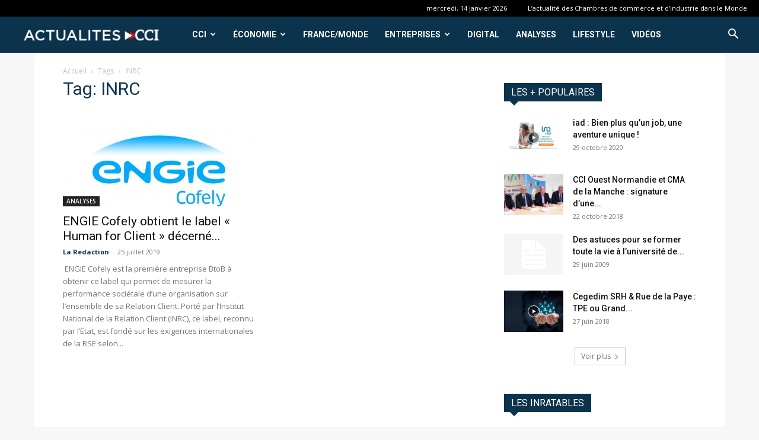

--- FILE ---
content_type: text/html; charset=UTF-8
request_url: https://actualites-cci.com/tag/inrc/
body_size: 21248
content:
<!doctype html >
<!--[if IE 8]>    <html class="ie8" lang="en"> <![endif]-->
<!--[if IE 9]>    <html class="ie9" lang="en"> <![endif]-->
<!--[if gt IE 8]><!--> <html lang="fr-FR"> <!--<![endif]-->
<head>
    
    <meta charset="UTF-8" />
    <meta name="viewport" content="width=device-width, initial-scale=1.0">
    <link rel="pingback" href="https://actualites-cci.com/xmlrpc.php" />
    <meta name='robots' content='index, follow, max-image-preview:large, max-snippet:-1, max-video-preview:-1' />
<link rel="icon" type="image/png" href="https://actualites-cci.com/wp-content/uploads/2024/01/favicon-16x16-1.png"><link rel="apple-touch-icon" sizes="76x76" href="https://actualites-cci.com/wp-content/uploads/2024/01/android-chrome-192x192-1.png"/><link rel="apple-touch-icon" sizes="120x120" href="https://actualites-cci.com/wp-content/uploads/2024/01/android-chrome-192x192-1.png"/><link rel="apple-touch-icon" sizes="152x152" href="https://actualites-cci.com/wp-content/uploads/2024/01/android-chrome-192x192-1.png"/><link rel="apple-touch-icon" sizes="114x114" href="https://actualites-cci.com/wp-content/uploads/2024/01/android-chrome-192x192-1.png"/><link rel="apple-touch-icon" sizes="144x144" href="https://actualites-cci.com/wp-content/uploads/2024/01/android-chrome-192x192-1.png"/>
	<!-- This site is optimized with the Yoast SEO plugin v21.7 - https://yoast.com/wordpress/plugins/seo/ -->
	<title>INRC Archives - Actualités-cci</title>
	<link rel="canonical" href="https://actualites-cci.com/tag/inrc/" />
	<meta property="og:locale" content="fr_FR" />
	<meta property="og:type" content="article" />
	<meta property="og:title" content="INRC Archives - Actualités-cci" />
	<meta property="og:url" content="https://actualites-cci.com/tag/inrc/" />
	<meta property="og:site_name" content="Actualités-cci" />
	<meta name="twitter:card" content="summary_large_image" />
	<script type="application/ld+json" class="yoast-schema-graph">{"@context":"https://schema.org","@graph":[{"@type":"CollectionPage","@id":"https://actualites-cci.com/tag/inrc/","url":"https://actualites-cci.com/tag/inrc/","name":"INRC Archives - Actualités-cci","isPartOf":{"@id":"https://actualites-cci.com/#website"},"primaryImageOfPage":{"@id":"https://actualites-cci.com/tag/inrc/#primaryimage"},"image":{"@id":"https://actualites-cci.com/tag/inrc/#primaryimage"},"thumbnailUrl":"https://actualites-cci.com/wp-content/uploads/2019/07/Logo20ENGIE20version20gradient-scaled.jpg","breadcrumb":{"@id":"https://actualites-cci.com/tag/inrc/#breadcrumb"},"inLanguage":"fr-FR"},{"@type":"ImageObject","inLanguage":"fr-FR","@id":"https://actualites-cci.com/tag/inrc/#primaryimage","url":"https://actualites-cci.com/wp-content/uploads/2019/07/Logo20ENGIE20version20gradient-scaled.jpg","contentUrl":"https://actualites-cci.com/wp-content/uploads/2019/07/Logo20ENGIE20version20gradient-scaled.jpg","width":2560,"height":1550},{"@type":"BreadcrumbList","@id":"https://actualites-cci.com/tag/inrc/#breadcrumb","itemListElement":[{"@type":"ListItem","position":1,"name":"Accueil","item":"https://actualites-cci.com/"},{"@type":"ListItem","position":2,"name":"INRC"}]},{"@type":"WebSite","@id":"https://actualites-cci.com/#website","url":"https://actualites-cci.com/","name":"Actualités-cci","description":"Actualité des chambres de commerce et d&#039;industrie","publisher":{"@id":"https://actualites-cci.com/#organization"},"potentialAction":[{"@type":"SearchAction","target":{"@type":"EntryPoint","urlTemplate":"https://actualites-cci.com/?s={search_term_string}"},"query-input":"required name=search_term_string"}],"inLanguage":"fr-FR"},{"@type":"Organization","@id":"https://actualites-cci.com/#organization","name":"Actualités CCI","url":"https://actualites-cci.com/","logo":{"@type":"ImageObject","inLanguage":"fr-FR","@id":"https://actualites-cci.com/#/schema/logo/image/","url":"https://actualites-cci.com/wp-content/uploads/2019/09/Fichier-1logo.jpg","contentUrl":"https://actualites-cci.com/wp-content/uploads/2019/09/Fichier-1logo.jpg","width":390,"height":78,"caption":"Actualités CCI"},"image":{"@id":"https://actualites-cci.com/#/schema/logo/image/"}}]}</script>
	<!-- / Yoast SEO plugin. -->


<link rel='dns-prefetch' href='//fonts.googleapis.com' />
<link rel="alternate" type="application/rss+xml" title="Actualités-cci &raquo; Flux" href="https://actualites-cci.com/feed/" />
<link rel="alternate" type="application/rss+xml" title="Actualités-cci &raquo; Flux des commentaires" href="https://actualites-cci.com/comments/feed/" />
<link rel="alternate" type="application/rss+xml" title="Actualités-cci &raquo; Flux de l’étiquette INRC" href="https://actualites-cci.com/tag/inrc/feed/" />
<script type="text/javascript">
/* <![CDATA[ */
window._wpemojiSettings = {"baseUrl":"https:\/\/s.w.org\/images\/core\/emoji\/14.0.0\/72x72\/","ext":".png","svgUrl":"https:\/\/s.w.org\/images\/core\/emoji\/14.0.0\/svg\/","svgExt":".svg","source":{"concatemoji":"https:\/\/actualites-cci.com\/wp-includes\/js\/wp-emoji-release.min.js?ver=6.4.7"}};
/*! This file is auto-generated */
!function(i,n){var o,s,e;function c(e){try{var t={supportTests:e,timestamp:(new Date).valueOf()};sessionStorage.setItem(o,JSON.stringify(t))}catch(e){}}function p(e,t,n){e.clearRect(0,0,e.canvas.width,e.canvas.height),e.fillText(t,0,0);var t=new Uint32Array(e.getImageData(0,0,e.canvas.width,e.canvas.height).data),r=(e.clearRect(0,0,e.canvas.width,e.canvas.height),e.fillText(n,0,0),new Uint32Array(e.getImageData(0,0,e.canvas.width,e.canvas.height).data));return t.every(function(e,t){return e===r[t]})}function u(e,t,n){switch(t){case"flag":return n(e,"\ud83c\udff3\ufe0f\u200d\u26a7\ufe0f","\ud83c\udff3\ufe0f\u200b\u26a7\ufe0f")?!1:!n(e,"\ud83c\uddfa\ud83c\uddf3","\ud83c\uddfa\u200b\ud83c\uddf3")&&!n(e,"\ud83c\udff4\udb40\udc67\udb40\udc62\udb40\udc65\udb40\udc6e\udb40\udc67\udb40\udc7f","\ud83c\udff4\u200b\udb40\udc67\u200b\udb40\udc62\u200b\udb40\udc65\u200b\udb40\udc6e\u200b\udb40\udc67\u200b\udb40\udc7f");case"emoji":return!n(e,"\ud83e\udef1\ud83c\udffb\u200d\ud83e\udef2\ud83c\udfff","\ud83e\udef1\ud83c\udffb\u200b\ud83e\udef2\ud83c\udfff")}return!1}function f(e,t,n){var r="undefined"!=typeof WorkerGlobalScope&&self instanceof WorkerGlobalScope?new OffscreenCanvas(300,150):i.createElement("canvas"),a=r.getContext("2d",{willReadFrequently:!0}),o=(a.textBaseline="top",a.font="600 32px Arial",{});return e.forEach(function(e){o[e]=t(a,e,n)}),o}function t(e){var t=i.createElement("script");t.src=e,t.defer=!0,i.head.appendChild(t)}"undefined"!=typeof Promise&&(o="wpEmojiSettingsSupports",s=["flag","emoji"],n.supports={everything:!0,everythingExceptFlag:!0},e=new Promise(function(e){i.addEventListener("DOMContentLoaded",e,{once:!0})}),new Promise(function(t){var n=function(){try{var e=JSON.parse(sessionStorage.getItem(o));if("object"==typeof e&&"number"==typeof e.timestamp&&(new Date).valueOf()<e.timestamp+604800&&"object"==typeof e.supportTests)return e.supportTests}catch(e){}return null}();if(!n){if("undefined"!=typeof Worker&&"undefined"!=typeof OffscreenCanvas&&"undefined"!=typeof URL&&URL.createObjectURL&&"undefined"!=typeof Blob)try{var e="postMessage("+f.toString()+"("+[JSON.stringify(s),u.toString(),p.toString()].join(",")+"));",r=new Blob([e],{type:"text/javascript"}),a=new Worker(URL.createObjectURL(r),{name:"wpTestEmojiSupports"});return void(a.onmessage=function(e){c(n=e.data),a.terminate(),t(n)})}catch(e){}c(n=f(s,u,p))}t(n)}).then(function(e){for(var t in e)n.supports[t]=e[t],n.supports.everything=n.supports.everything&&n.supports[t],"flag"!==t&&(n.supports.everythingExceptFlag=n.supports.everythingExceptFlag&&n.supports[t]);n.supports.everythingExceptFlag=n.supports.everythingExceptFlag&&!n.supports.flag,n.DOMReady=!1,n.readyCallback=function(){n.DOMReady=!0}}).then(function(){return e}).then(function(){var e;n.supports.everything||(n.readyCallback(),(e=n.source||{}).concatemoji?t(e.concatemoji):e.wpemoji&&e.twemoji&&(t(e.twemoji),t(e.wpemoji)))}))}((window,document),window._wpemojiSettings);
/* ]]> */
</script>
<style id='wp-emoji-styles-inline-css' type='text/css'>

	img.wp-smiley, img.emoji {
		display: inline !important;
		border: none !important;
		box-shadow: none !important;
		height: 1em !important;
		width: 1em !important;
		margin: 0 0.07em !important;
		vertical-align: -0.1em !important;
		background: none !important;
		padding: 0 !important;
	}
</style>
<style id='classic-theme-styles-inline-css' type='text/css'>
/*! This file is auto-generated */
.wp-block-button__link{color:#fff;background-color:#32373c;border-radius:9999px;box-shadow:none;text-decoration:none;padding:calc(.667em + 2px) calc(1.333em + 2px);font-size:1.125em}.wp-block-file__button{background:#32373c;color:#fff;text-decoration:none}
</style>
<style id='global-styles-inline-css' type='text/css'>
body{--wp--preset--color--black: #000000;--wp--preset--color--cyan-bluish-gray: #abb8c3;--wp--preset--color--white: #ffffff;--wp--preset--color--pale-pink: #f78da7;--wp--preset--color--vivid-red: #cf2e2e;--wp--preset--color--luminous-vivid-orange: #ff6900;--wp--preset--color--luminous-vivid-amber: #fcb900;--wp--preset--color--light-green-cyan: #7bdcb5;--wp--preset--color--vivid-green-cyan: #00d084;--wp--preset--color--pale-cyan-blue: #8ed1fc;--wp--preset--color--vivid-cyan-blue: #0693e3;--wp--preset--color--vivid-purple: #9b51e0;--wp--preset--gradient--vivid-cyan-blue-to-vivid-purple: linear-gradient(135deg,rgba(6,147,227,1) 0%,rgb(155,81,224) 100%);--wp--preset--gradient--light-green-cyan-to-vivid-green-cyan: linear-gradient(135deg,rgb(122,220,180) 0%,rgb(0,208,130) 100%);--wp--preset--gradient--luminous-vivid-amber-to-luminous-vivid-orange: linear-gradient(135deg,rgba(252,185,0,1) 0%,rgba(255,105,0,1) 100%);--wp--preset--gradient--luminous-vivid-orange-to-vivid-red: linear-gradient(135deg,rgba(255,105,0,1) 0%,rgb(207,46,46) 100%);--wp--preset--gradient--very-light-gray-to-cyan-bluish-gray: linear-gradient(135deg,rgb(238,238,238) 0%,rgb(169,184,195) 100%);--wp--preset--gradient--cool-to-warm-spectrum: linear-gradient(135deg,rgb(74,234,220) 0%,rgb(151,120,209) 20%,rgb(207,42,186) 40%,rgb(238,44,130) 60%,rgb(251,105,98) 80%,rgb(254,248,76) 100%);--wp--preset--gradient--blush-light-purple: linear-gradient(135deg,rgb(255,206,236) 0%,rgb(152,150,240) 100%);--wp--preset--gradient--blush-bordeaux: linear-gradient(135deg,rgb(254,205,165) 0%,rgb(254,45,45) 50%,rgb(107,0,62) 100%);--wp--preset--gradient--luminous-dusk: linear-gradient(135deg,rgb(255,203,112) 0%,rgb(199,81,192) 50%,rgb(65,88,208) 100%);--wp--preset--gradient--pale-ocean: linear-gradient(135deg,rgb(255,245,203) 0%,rgb(182,227,212) 50%,rgb(51,167,181) 100%);--wp--preset--gradient--electric-grass: linear-gradient(135deg,rgb(202,248,128) 0%,rgb(113,206,126) 100%);--wp--preset--gradient--midnight: linear-gradient(135deg,rgb(2,3,129) 0%,rgb(40,116,252) 100%);--wp--preset--font-size--small: 11px;--wp--preset--font-size--medium: 20px;--wp--preset--font-size--large: 32px;--wp--preset--font-size--x-large: 42px;--wp--preset--font-size--regular: 15px;--wp--preset--font-size--larger: 50px;--wp--preset--spacing--20: 0.44rem;--wp--preset--spacing--30: 0.67rem;--wp--preset--spacing--40: 1rem;--wp--preset--spacing--50: 1.5rem;--wp--preset--spacing--60: 2.25rem;--wp--preset--spacing--70: 3.38rem;--wp--preset--spacing--80: 5.06rem;--wp--preset--shadow--natural: 6px 6px 9px rgba(0, 0, 0, 0.2);--wp--preset--shadow--deep: 12px 12px 50px rgba(0, 0, 0, 0.4);--wp--preset--shadow--sharp: 6px 6px 0px rgba(0, 0, 0, 0.2);--wp--preset--shadow--outlined: 6px 6px 0px -3px rgba(255, 255, 255, 1), 6px 6px rgba(0, 0, 0, 1);--wp--preset--shadow--crisp: 6px 6px 0px rgba(0, 0, 0, 1);}:where(.is-layout-flex){gap: 0.5em;}:where(.is-layout-grid){gap: 0.5em;}body .is-layout-flow > .alignleft{float: left;margin-inline-start: 0;margin-inline-end: 2em;}body .is-layout-flow > .alignright{float: right;margin-inline-start: 2em;margin-inline-end: 0;}body .is-layout-flow > .aligncenter{margin-left: auto !important;margin-right: auto !important;}body .is-layout-constrained > .alignleft{float: left;margin-inline-start: 0;margin-inline-end: 2em;}body .is-layout-constrained > .alignright{float: right;margin-inline-start: 2em;margin-inline-end: 0;}body .is-layout-constrained > .aligncenter{margin-left: auto !important;margin-right: auto !important;}body .is-layout-constrained > :where(:not(.alignleft):not(.alignright):not(.alignfull)){max-width: var(--wp--style--global--content-size);margin-left: auto !important;margin-right: auto !important;}body .is-layout-constrained > .alignwide{max-width: var(--wp--style--global--wide-size);}body .is-layout-flex{display: flex;}body .is-layout-flex{flex-wrap: wrap;align-items: center;}body .is-layout-flex > *{margin: 0;}body .is-layout-grid{display: grid;}body .is-layout-grid > *{margin: 0;}:where(.wp-block-columns.is-layout-flex){gap: 2em;}:where(.wp-block-columns.is-layout-grid){gap: 2em;}:where(.wp-block-post-template.is-layout-flex){gap: 1.25em;}:where(.wp-block-post-template.is-layout-grid){gap: 1.25em;}.has-black-color{color: var(--wp--preset--color--black) !important;}.has-cyan-bluish-gray-color{color: var(--wp--preset--color--cyan-bluish-gray) !important;}.has-white-color{color: var(--wp--preset--color--white) !important;}.has-pale-pink-color{color: var(--wp--preset--color--pale-pink) !important;}.has-vivid-red-color{color: var(--wp--preset--color--vivid-red) !important;}.has-luminous-vivid-orange-color{color: var(--wp--preset--color--luminous-vivid-orange) !important;}.has-luminous-vivid-amber-color{color: var(--wp--preset--color--luminous-vivid-amber) !important;}.has-light-green-cyan-color{color: var(--wp--preset--color--light-green-cyan) !important;}.has-vivid-green-cyan-color{color: var(--wp--preset--color--vivid-green-cyan) !important;}.has-pale-cyan-blue-color{color: var(--wp--preset--color--pale-cyan-blue) !important;}.has-vivid-cyan-blue-color{color: var(--wp--preset--color--vivid-cyan-blue) !important;}.has-vivid-purple-color{color: var(--wp--preset--color--vivid-purple) !important;}.has-black-background-color{background-color: var(--wp--preset--color--black) !important;}.has-cyan-bluish-gray-background-color{background-color: var(--wp--preset--color--cyan-bluish-gray) !important;}.has-white-background-color{background-color: var(--wp--preset--color--white) !important;}.has-pale-pink-background-color{background-color: var(--wp--preset--color--pale-pink) !important;}.has-vivid-red-background-color{background-color: var(--wp--preset--color--vivid-red) !important;}.has-luminous-vivid-orange-background-color{background-color: var(--wp--preset--color--luminous-vivid-orange) !important;}.has-luminous-vivid-amber-background-color{background-color: var(--wp--preset--color--luminous-vivid-amber) !important;}.has-light-green-cyan-background-color{background-color: var(--wp--preset--color--light-green-cyan) !important;}.has-vivid-green-cyan-background-color{background-color: var(--wp--preset--color--vivid-green-cyan) !important;}.has-pale-cyan-blue-background-color{background-color: var(--wp--preset--color--pale-cyan-blue) !important;}.has-vivid-cyan-blue-background-color{background-color: var(--wp--preset--color--vivid-cyan-blue) !important;}.has-vivid-purple-background-color{background-color: var(--wp--preset--color--vivid-purple) !important;}.has-black-border-color{border-color: var(--wp--preset--color--black) !important;}.has-cyan-bluish-gray-border-color{border-color: var(--wp--preset--color--cyan-bluish-gray) !important;}.has-white-border-color{border-color: var(--wp--preset--color--white) !important;}.has-pale-pink-border-color{border-color: var(--wp--preset--color--pale-pink) !important;}.has-vivid-red-border-color{border-color: var(--wp--preset--color--vivid-red) !important;}.has-luminous-vivid-orange-border-color{border-color: var(--wp--preset--color--luminous-vivid-orange) !important;}.has-luminous-vivid-amber-border-color{border-color: var(--wp--preset--color--luminous-vivid-amber) !important;}.has-light-green-cyan-border-color{border-color: var(--wp--preset--color--light-green-cyan) !important;}.has-vivid-green-cyan-border-color{border-color: var(--wp--preset--color--vivid-green-cyan) !important;}.has-pale-cyan-blue-border-color{border-color: var(--wp--preset--color--pale-cyan-blue) !important;}.has-vivid-cyan-blue-border-color{border-color: var(--wp--preset--color--vivid-cyan-blue) !important;}.has-vivid-purple-border-color{border-color: var(--wp--preset--color--vivid-purple) !important;}.has-vivid-cyan-blue-to-vivid-purple-gradient-background{background: var(--wp--preset--gradient--vivid-cyan-blue-to-vivid-purple) !important;}.has-light-green-cyan-to-vivid-green-cyan-gradient-background{background: var(--wp--preset--gradient--light-green-cyan-to-vivid-green-cyan) !important;}.has-luminous-vivid-amber-to-luminous-vivid-orange-gradient-background{background: var(--wp--preset--gradient--luminous-vivid-amber-to-luminous-vivid-orange) !important;}.has-luminous-vivid-orange-to-vivid-red-gradient-background{background: var(--wp--preset--gradient--luminous-vivid-orange-to-vivid-red) !important;}.has-very-light-gray-to-cyan-bluish-gray-gradient-background{background: var(--wp--preset--gradient--very-light-gray-to-cyan-bluish-gray) !important;}.has-cool-to-warm-spectrum-gradient-background{background: var(--wp--preset--gradient--cool-to-warm-spectrum) !important;}.has-blush-light-purple-gradient-background{background: var(--wp--preset--gradient--blush-light-purple) !important;}.has-blush-bordeaux-gradient-background{background: var(--wp--preset--gradient--blush-bordeaux) !important;}.has-luminous-dusk-gradient-background{background: var(--wp--preset--gradient--luminous-dusk) !important;}.has-pale-ocean-gradient-background{background: var(--wp--preset--gradient--pale-ocean) !important;}.has-electric-grass-gradient-background{background: var(--wp--preset--gradient--electric-grass) !important;}.has-midnight-gradient-background{background: var(--wp--preset--gradient--midnight) !important;}.has-small-font-size{font-size: var(--wp--preset--font-size--small) !important;}.has-medium-font-size{font-size: var(--wp--preset--font-size--medium) !important;}.has-large-font-size{font-size: var(--wp--preset--font-size--large) !important;}.has-x-large-font-size{font-size: var(--wp--preset--font-size--x-large) !important;}
.wp-block-navigation a:where(:not(.wp-element-button)){color: inherit;}
:where(.wp-block-post-template.is-layout-flex){gap: 1.25em;}:where(.wp-block-post-template.is-layout-grid){gap: 1.25em;}
:where(.wp-block-columns.is-layout-flex){gap: 2em;}:where(.wp-block-columns.is-layout-grid){gap: 2em;}
.wp-block-pullquote{font-size: 1.5em;line-height: 1.6;}
</style>
<link rel='stylesheet' id='td-plugin-multi-purpose-css' href='https://actualites-cci.com/wp-content/plugins/td-composer/td-multi-purpose/style.css?ver=6e115e4f3fd55dfd38f44cc142869bd1' type='text/css' media='all' />
<link crossorigin="anonymous" rel='stylesheet' id='google-fonts-style-css' href='https://fonts.googleapis.com/css?family=Roboto%3A400%2C500%2C700%7COpen+Sans%3A400%2C600%2C700&#038;display=swap&#038;ver=12.6.3' type='text/css' media='all' />
<link rel='stylesheet' id='td-theme-css' href='https://actualites-cci.com/wp-content/themes/Newspaper/style.css?ver=12.6.3' type='text/css' media='all' />
<style id='td-theme-inline-css' type='text/css'>@media (max-width:767px){.td-header-desktop-wrap{display:none}}@media (min-width:767px){.td-header-mobile-wrap{display:none}}</style>
<link rel='stylesheet' id='td-legacy-framework-front-style-css' href='https://actualites-cci.com/wp-content/plugins/td-composer/legacy/Newspaper/assets/css/td_legacy_main.css?ver=6e115e4f3fd55dfd38f44cc142869bd1' type='text/css' media='all' />
<link rel='stylesheet' id='td-standard-pack-framework-front-style-css' href='https://actualites-cci.com/wp-content/plugins/td-standard-pack/Newspaper/assets/css/td_standard_pack_main.css?ver=ced655a2648d3677707c9e7999346fb6' type='text/css' media='all' />
<link rel='stylesheet' id='tdb_style_cloud_templates_front-css' href='https://actualites-cci.com/wp-content/plugins/td-cloud-library/assets/css/tdb_main.css?ver=6cc04771d778c6f460cf525df52258a3' type='text/css' media='all' />
<script type="text/javascript" src="https://actualites-cci.com/wp-includes/js/jquery/jquery.min.js?ver=3.7.1" id="jquery-core-js"></script>
<script type="text/javascript" src="https://actualites-cci.com/wp-includes/js/jquery/jquery-migrate.min.js?ver=3.4.1" id="jquery-migrate-js"></script>
<link rel="https://api.w.org/" href="https://actualites-cci.com/wp-json/" /><link rel="alternate" type="application/json" href="https://actualites-cci.com/wp-json/wp/v2/tags/5870" /><link rel="EditURI" type="application/rsd+xml" title="RSD" href="https://actualites-cci.com/xmlrpc.php?rsd" />
<meta name="generator" content="WordPress 6.4.7" />
    <script>
        window.tdb_global_vars = {"wpRestUrl":"https:\/\/actualites-cci.com\/wp-json\/","permalinkStructure":"\/%postname%\/"};
        window.tdb_p_autoload_vars = {"isAjax":false,"isAdminBarShowing":false,"autoloadScrollPercent":50};
    </script>
    
    <style id="tdb-global-colors">:root{--accent-color:#fff}</style>
	
<!-- Aucune version AMP HTML n&#039;est disponible pour cette URL. -->
<!-- JS generated by theme -->

<script>
    
    

	    var tdBlocksArray = []; //here we store all the items for the current page

	    // td_block class - each ajax block uses a object of this class for requests
	    function tdBlock() {
		    this.id = '';
		    this.block_type = 1; //block type id (1-234 etc)
		    this.atts = '';
		    this.td_column_number = '';
		    this.td_current_page = 1; //
		    this.post_count = 0; //from wp
		    this.found_posts = 0; //from wp
		    this.max_num_pages = 0; //from wp
		    this.td_filter_value = ''; //current live filter value
		    this.is_ajax_running = false;
		    this.td_user_action = ''; // load more or infinite loader (used by the animation)
		    this.header_color = '';
		    this.ajax_pagination_infinite_stop = ''; //show load more at page x
	    }

        // td_js_generator - mini detector
        ( function () {
            var htmlTag = document.getElementsByTagName("html")[0];

	        if ( navigator.userAgent.indexOf("MSIE 10.0") > -1 ) {
                htmlTag.className += ' ie10';
            }

            if ( !!navigator.userAgent.match(/Trident.*rv\:11\./) ) {
                htmlTag.className += ' ie11';
            }

	        if ( navigator.userAgent.indexOf("Edge") > -1 ) {
                htmlTag.className += ' ieEdge';
            }

            if ( /(iPad|iPhone|iPod)/g.test(navigator.userAgent) ) {
                htmlTag.className += ' td-md-is-ios';
            }

            var user_agent = navigator.userAgent.toLowerCase();
            if ( user_agent.indexOf("android") > -1 ) {
                htmlTag.className += ' td-md-is-android';
            }

            if ( -1 !== navigator.userAgent.indexOf('Mac OS X')  ) {
                htmlTag.className += ' td-md-is-os-x';
            }

            if ( /chrom(e|ium)/.test(navigator.userAgent.toLowerCase()) ) {
               htmlTag.className += ' td-md-is-chrome';
            }

            if ( -1 !== navigator.userAgent.indexOf('Firefox') ) {
                htmlTag.className += ' td-md-is-firefox';
            }

            if ( -1 !== navigator.userAgent.indexOf('Safari') && -1 === navigator.userAgent.indexOf('Chrome') ) {
                htmlTag.className += ' td-md-is-safari';
            }

            if( -1 !== navigator.userAgent.indexOf('IEMobile') ){
                htmlTag.className += ' td-md-is-iemobile';
            }

        })();

        var tdLocalCache = {};

        ( function () {
            "use strict";

            tdLocalCache = {
                data: {},
                remove: function (resource_id) {
                    delete tdLocalCache.data[resource_id];
                },
                exist: function (resource_id) {
                    return tdLocalCache.data.hasOwnProperty(resource_id) && tdLocalCache.data[resource_id] !== null;
                },
                get: function (resource_id) {
                    return tdLocalCache.data[resource_id];
                },
                set: function (resource_id, cachedData) {
                    tdLocalCache.remove(resource_id);
                    tdLocalCache.data[resource_id] = cachedData;
                }
            };
        })();

    
    
var td_viewport_interval_list=[{"limitBottom":767,"sidebarWidth":228},{"limitBottom":1018,"sidebarWidth":300},{"limitBottom":1140,"sidebarWidth":324}];
var tds_general_modal_image="yes";
var tdc_is_installed="yes";
var td_ajax_url="https:\/\/actualites-cci.com\/wp-admin\/admin-ajax.php?td_theme_name=Newspaper&v=12.6.3";
var td_get_template_directory_uri="https:\/\/actualites-cci.com\/wp-content\/plugins\/td-composer\/legacy\/common";
var tds_snap_menu="snap";
var tds_logo_on_sticky="show_header_logo";
var tds_header_style="5";
var td_please_wait="S'il vous pla\u00eet patienter ...";
var td_email_user_pass_incorrect="Utilisateur ou mot de passe incorrect!";
var td_email_user_incorrect="E-mail ou nom d'utilisateur incorrect !";
var td_email_incorrect="Email incorrect !";
var td_user_incorrect="Username incorrect!";
var td_email_user_empty="Email or username empty!";
var td_pass_empty="Pass empty!";
var td_pass_pattern_incorrect="Invalid Pass Pattern!";
var td_retype_pass_incorrect="Retyped Pass incorrect!";
var tds_more_articles_on_post_enable="show";
var tds_more_articles_on_post_time_to_wait="";
var tds_more_articles_on_post_pages_distance_from_top=0;
var tds_captcha="";
var tds_theme_color_site_wide="#0099d7";
var tds_smart_sidebar="enabled";
var tdThemeName="Newspaper";
var tdThemeNameWl="Newspaper";
var td_magnific_popup_translation_tPrev="Pr\u00e9c\u00e9dente (fl\u00e8che gauche)";
var td_magnific_popup_translation_tNext="Suivante (fl\u00e8che droite)";
var td_magnific_popup_translation_tCounter="%curr% sur %total%";
var td_magnific_popup_translation_ajax_tError="Le contenu de %url% pas pu \u00eatre charg\u00e9.";
var td_magnific_popup_translation_image_tError="L'image #%curr% pas pu \u00eatre charg\u00e9e.";
var tdBlockNonce="8b69507976";
var tdMobileMenu="enabled";
var tdMobileSearch="enabled";
var tdDateNamesI18n={"month_names":["janvier","f\u00e9vrier","mars","avril","mai","juin","juillet","ao\u00fbt","septembre","octobre","novembre","d\u00e9cembre"],"month_names_short":["Jan","F\u00e9v","Mar","Avr","Mai","Juin","Juil","Ao\u00fbt","Sep","Oct","Nov","D\u00e9c"],"day_names":["dimanche","lundi","mardi","mercredi","jeudi","vendredi","samedi"],"day_names_short":["dim","lun","mar","mer","jeu","ven","sam"]};
var tdb_modal_confirm="Sauvegarder";
var tdb_modal_cancel="Annuler";
var tdb_modal_confirm_alt="Oui";
var tdb_modal_cancel_alt="Non";
var td_ad_background_click_link="";
var td_ad_background_click_target="";
</script>

<!-- Global site tag (gtag.js) - Google Analytics -->
<script async src="https://www.googletagmanager.com/gtag/js?id=UA-90407945-2"></script>
<script>
  window.dataLayer = window.dataLayer || [];
  function gtag(){dataLayer.push(arguments);}
  gtag('js', new Date());

  gtag('config', 'UA-90407945-2');
</script>


<script type="application/ld+json">
    {
        "@context": "https://schema.org",
        "@type": "BreadcrumbList",
        "itemListElement": [
            {
                "@type": "ListItem",
                "position": 1,
                "item": {
                    "@type": "WebSite",
                    "@id": "https://actualites-cci.com/",
                    "name": "Accueil"
                }
            },
            {
                "@type": "ListItem",
                "position": 2,
                    "item": {
                    "@type": "WebPage",
                    "@id": "https://actualites-cci.com/tag/inrc/",
                    "name": "INRC"
                }
            }    
        ]
    }
</script>
		<style type="text/css" id="wp-custom-css">
			/*
Vous pouvez ajouter du CSS personnalisé ici.

Cliquez sur l’icône d’aide ci-dessus pour en savoir plus.
*/
.sf-menu li .fa {
margin-right: 0px;}

.td-header-style-5 .black-menu{
padding-right: 18px;

}

.redicon {color:#a63830;}

.bourse{
padding-top: 38px;


}

.boursebloc {
display: block;
background-color: #0b334c;
margin: -24px -24px 25px;
border: 1px solid #eaeaea;
height:67px;


}

.button-container {
	margin-top:20px;
    display: flex;
    gap: 10px;
}

.custom-button {
    text-decoration: none;
    color: #0099d7;
    padding: px 0px;
    font-size: 12px;
    border-radius: 5px;
    transition: all 0.3s ease;
    text-align: center;
}

.custom-button:hover {
    background-color: #0099d7;
	 padding: 0px 4px;
    color: white;
}		</style>
		
<!-- Button style compiled by theme -->

<style>.tdm-btn-style1{background-color:#0099d7}.tdm-btn-style2:before{border-color:#0099d7}.tdm-btn-style2{color:#0099d7}.tdm-btn-style3{-webkit-box-shadow:0 2px 16px #0099d7;-moz-box-shadow:0 2px 16px #0099d7;box-shadow:0 2px 16px #0099d7}.tdm-btn-style3:hover{-webkit-box-shadow:0 4px 26px #0099d7;-moz-box-shadow:0 4px 26px #0099d7;box-shadow:0 4px 26px #0099d7}</style>

	<style id="tdw-css-placeholder"></style></head>

<body class="archive tag tag-inrc tag-5870 td-standard-pack global-block-template-4 td-boxed-layout" itemscope="itemscope" itemtype="https://schema.org/WebPage">

            <div class="td-scroll-up  td-hide-scroll-up-on-mob" style="display:none;"><i class="td-icon-menu-up"></i></div>
    
    <div class="td-menu-background" style="visibility:hidden"></div>
<div id="td-mobile-nav" style="visibility:hidden">
    <div class="td-mobile-container">
        <!-- mobile menu top section -->
        <div class="td-menu-socials-wrap">
            <!-- socials -->
            <div class="td-menu-socials">
                            </div>
            <!-- close button -->
            <div class="td-mobile-close">
                <span><i class="td-icon-close-mobile"></i></span>
            </div>
        </div>

        <!-- login section -->
        
        <!-- menu section -->
        <div class="td-mobile-content">
            <div class="menu-haut-container"><ul id="menu-haut" class="td-mobile-main-menu"><li id="menu-item-169" class="menu-item menu-item-type-taxonomy menu-item-object-category menu-item-first menu-item-has-children menu-item-169"><a href="https://actualites-cci.com/category/cci/">CCI<i class="td-icon-menu-right td-element-after"></i></a>
<ul class="sub-menu">
	<li id="menu-item-0" class="menu-item-0"><a href="https://actualites-cci.com/category/cci/chambres-bilaterales/">Chambres Bilatérales</a></li>
	<li class="menu-item-0"><a href="https://actualites-cci.com/category/cci/services-aux-entreprises/">Services aux entreprises</a></li>
	<li class="menu-item-0"><a href="https://actualites-cci.com/category/cci/vie-des-reseaux/">Vie des réseaux</a></li>
</ul>
</li>
<li id="menu-item-171" class="menu-item menu-item-type-taxonomy menu-item-object-category menu-item-has-children menu-item-171"><a href="https://actualites-cci.com/category/economie/">ÉCONOMIE<i class="td-icon-menu-right td-element-after"></i></a>
<ul class="sub-menu">
	<li class="menu-item-0"><a href="https://actualites-cci.com/category/economie/banque/">Banque</a></li>
	<li class="menu-item-0"><a href="https://actualites-cci.com/category/economie/fiscalite/">Fiscalité</a></li>
	<li class="menu-item-0"><a href="https://actualites-cci.com/category/economie/gestion/">Gestion</a></li>
	<li class="menu-item-0"><a href="https://actualites-cci.com/category/economie/import-export/">Import/Export</a></li>
	<li class="menu-item-0"><a href="https://actualites-cci.com/category/economie/investissement/">Investissement</a></li>
	<li class="menu-item-0"><a href="https://actualites-cci.com/category/economie/marches/">Marchés</a></li>
	<li class="menu-item-0"><a href="https://actualites-cci.com/category/economie/patrimoine/">Patrimoine</a></li>
</ul>
</li>
<li id="menu-item-174" class="menu-item menu-item-type-taxonomy menu-item-object-category menu-item-174"><a href="https://actualites-cci.com/category/francemonde/">FRANCE/MONDE</a></li>
<li id="menu-item-172" class="menu-item menu-item-type-taxonomy menu-item-object-category menu-item-has-children menu-item-172"><a href="https://actualites-cci.com/category/entreprises/">ENTREPRISES<i class="td-icon-menu-right td-element-after"></i></a>
<ul class="sub-menu">
	<li class="menu-item-0"><a href="https://actualites-cci.com/category/entreprises/assurancesetprevention/">Assurances / Prévention</a></li>
	<li class="menu-item-0"><a href="https://actualites-cci.com/category/entreprises/creation-dentreprise/">Création d&rsquo;entreprise</a></li>
	<li class="menu-item-0"><a href="https://actualites-cci.com/category/entreprises/developpement-durable/">Développement durable</a></li>
	<li class="menu-item-0"><a href="https://actualites-cci.com/category/entreprises/emploitravail/">Emploi/Travail</a></li>
	<li class="menu-item-0"><a href="https://actualites-cci.com/category/entreprises/formation/">Formation</a></li>
	<li class="menu-item-0"><a href="https://actualites-cci.com/category/entreprises/immobilier/">Immobilier</a></li>
	<li class="menu-item-0"><a href="https://actualites-cci.com/category/entreprises/industrie/">Industrie</a></li>
	<li class="menu-item-0"><a href="https://actualites-cci.com/category/entreprises/juridique/">Juridique</a></li>
	<li class="menu-item-0"><a href="https://actualites-cci.com/category/entreprises/management/">Management</a></li>
	<li class="menu-item-0"><a href="https://actualites-cci.com/category/entreprises/prevention/">Prévention</a></li>
	<li class="menu-item-0"><a href="https://actualites-cci.com/category/entreprises/reseaux-denseignes/">Réseaux d&rsquo;enseignes</a></li>
</ul>
</li>
<li id="menu-item-170" class="menu-item menu-item-type-taxonomy menu-item-object-category menu-item-170"><a href="https://actualites-cci.com/category/digital/">DIGITAL</a></li>
<li id="menu-item-168" class="menu-item menu-item-type-taxonomy menu-item-object-category menu-item-168"><a href="https://actualites-cci.com/category/analyses/">ANALYSES</a></li>
<li id="menu-item-173" class="menu-item menu-item-type-taxonomy menu-item-object-category menu-item-173"><a href="https://actualites-cci.com/category/lifestyle/">LIFESTYLE</a></li>
<li id="menu-item-539009" class="menu-item menu-item-type-taxonomy menu-item-object-category menu-item-539009"><a href="https://actualites-cci.com/category/video/"><I class="fa fa-play-circle-o redicon" aria-hidden="true" style="color=red"></I> Vidéos</a></li>
</ul></div>        </div>
    </div>

    <!-- register/login section -->
    </div><div class="td-search-background" style="visibility:hidden"></div>
<div class="td-search-wrap-mob" style="visibility:hidden">
	<div class="td-drop-down-search">
		<form method="get" class="td-search-form" action="https://actualites-cci.com/">
			<!-- close button -->
			<div class="td-search-close">
				<span><i class="td-icon-close-mobile"></i></span>
			</div>
			<div role="search" class="td-search-input">
				<span>Recherche</span>
				<input id="td-header-search-mob" type="text" value="" name="s" autocomplete="off" />
			</div>
		</form>
		<div id="td-aj-search-mob" class="td-ajax-search-flex"></div>
	</div>
</div>

    <div id="td-outer-wrap" class="td-theme-wrap">
    
        
            <div class="tdc-header-wrap ">

            <!--
Header style 5
-->


<div class="td-header-wrap td-header-style-5 ">
    
    <div class="td-header-top-menu-full td-container-wrap td_stretch_container td_stretch_content_1400">
        <div class="td-container td-header-row td-header-top-menu">
            
    <div class="top-bar-style-2">
        <div class="td-header-sp-top-widget">
    
    
            </div>

        
<div class="td-header-sp-top-menu">


	        <div class="td_data_time">
            <div >

                 mercredi, 14 janvier 2026
            </div>
        </div>
    <div class="menu-top-container"><ul id="menu-topbar" class="top-header-menu"><li id="menu-item-58095" class="menu-item menu-item-type-custom menu-item-object-custom menu-item-first td-menu-item td-normal-menu menu-item-58095"><a href="#">L&rsquo;actualité des Chambres de commerce et d&rsquo;industrie dans le Monde</a></li>
</ul></div></div>
    </div>

<!-- LOGIN MODAL -->

                <div id="login-form" class="white-popup-block mfp-hide mfp-with-anim td-login-modal-wrap">
                    <div class="td-login-wrap">
                        <a href="#" aria-label="Back" class="td-back-button"><i class="td-icon-modal-back"></i></a>
                        <div id="td-login-div" class="td-login-form-div td-display-block">
                            <div class="td-login-panel-title">Se connecter</div>
                            <div class="td-login-panel-descr">Bienvenue ! Connectez-vous à votre compte :</div>
                            <div class="td_display_err"></div>
                            <form id="loginForm" action="#" method="post">
                                <div class="td-login-inputs"><input class="td-login-input" autocomplete="username" type="text" name="login_email" id="login_email" value="" required><label for="login_email">votre nom d'utilisateur</label></div>
                                <div class="td-login-inputs"><input class="td-login-input" autocomplete="current-password" type="password" name="login_pass" id="login_pass" value="" required><label for="login_pass">votre mot de passe</label></div>
                                <input type="button"  name="login_button" id="login_button" class="wpb_button btn td-login-button" value="S'identifier">
                                
                            </form>

                            

                            <div class="td-login-info-text"><a href="#" id="forgot-pass-link">Mot de passe oublié? obtenir de l'aide</a></div>
                            
                            
                            
                            <div class="td-login-info-text"><a class="privacy-policy-link" href="https://actualites-cci.com/politique-de-confidentialite/">Politique de confidentialité</a></div>
                        </div>

                        

                         <div id="td-forgot-pass-div" class="td-login-form-div td-display-none">
                            <div class="td-login-panel-title">Récupération de mot de passe</div>
                            <div class="td-login-panel-descr">Récupérer votre mot de passe</div>
                            <div class="td_display_err"></div>
                            <form id="forgotpassForm" action="#" method="post">
                                <div class="td-login-inputs"><input class="td-login-input" type="text" name="forgot_email" id="forgot_email" value="" required><label for="forgot_email">votre email</label></div>
                                <input type="button" name="forgot_button" id="forgot_button" class="wpb_button btn td-login-button" value="Envoyer mon mot de passe">
                            </form>
                            <div class="td-login-info-text">Un mot de passe vous sera envoyé par email.</div>
                        </div>
                        
                        
                    </div>
                </div>
                        </div>
    </div>

    <div class="td-header-menu-wrap-full td-container-wrap td_stretch_container td_stretch_content_1400">
        
        <div class="td-header-menu-wrap ">
            <div class="td-container td-header-row td-header-main-menu black-menu">
                <div id="td-header-menu" role="navigation">
        <div id="td-top-mobile-toggle"><a href="#" role="button" aria-label="Menu"><i class="td-icon-font td-icon-mobile"></i></a></div>
        <div class="td-main-menu-logo td-logo-in-menu">
        		<a class="td-mobile-logo td-sticky-header" aria-label="Logo" href="https://actualites-cci.com/">
			<img class="td-retina-data" data-retina="https://actualites-cci.com/wp-content/uploads/2019/09/Fichier-2@2x-3.png" src="https://actualites-cci.com/wp-content/uploads/2019/09/Fichier-2@2x-2.png" alt="Actualités-cci " title="Actualités cci"  width="580" height="115"/>
		</a>
			<a class="td-header-logo td-sticky-header" aria-label="Logo" href="https://actualites-cci.com/">
			<img class="td-retina-data" data-retina="https://actualites-cci.com/wp-content/uploads/2019/09/Fichier-2@2x-1.png" src="https://actualites-cci.com/wp-content/uploads/2019/09/Fichier-2.png" alt="Actualités-cci " title="Actualités cci"  width="290" height="58"/>
			<span class="td-visual-hidden">Actualités-cci</span>
		</a>
	    </div>
    <div class="menu-haut-container"><ul id="menu-haut-1" class="sf-menu"><li class="menu-item menu-item-type-taxonomy menu-item-object-category menu-item-first td-menu-item td-mega-menu menu-item-169"><a href="https://actualites-cci.com/category/cci/">CCI</a>
<ul class="sub-menu">
	<li class="menu-item-0"><div class="td-container-border"><div class="td-mega-grid"><div class="td_block_wrap td_block_mega_menu tdi_1 td_with_ajax_pagination td-pb-border-top td_block_template_4"  data-td-block-uid="tdi_1" ><script>var block_tdi_1 = new tdBlock();
block_tdi_1.id = "tdi_1";
block_tdi_1.atts = '{"limit":4,"td_column_number":3,"ajax_pagination":"next_prev","category_id":"20","show_child_cat":30,"td_ajax_filter_type":"td_category_ids_filter","td_ajax_preloading":"","block_type":"td_block_mega_menu","block_template_id":"","header_color":"","ajax_pagination_infinite_stop":"","offset":"","td_filter_default_txt":"","td_ajax_filter_ids":"","el_class":"","color_preset":"","ajax_pagination_next_prev_swipe":"","border_top":"","css":"","tdc_css":"","class":"tdi_1","tdc_css_class":"tdi_1","tdc_css_class_style":"tdi_1_rand_style"}';
block_tdi_1.td_column_number = "3";
block_tdi_1.block_type = "td_block_mega_menu";
block_tdi_1.post_count = "4";
block_tdi_1.found_posts = "900";
block_tdi_1.header_color = "";
block_tdi_1.ajax_pagination_infinite_stop = "";
block_tdi_1.max_num_pages = "225";
tdBlocksArray.push(block_tdi_1);
</script><div class="td_mega_menu_sub_cats"><div class="block-mega-child-cats"><a class="cur-sub-cat mega-menu-sub-cat-tdi_1" id="tdi_2" data-td_block_id="tdi_1" data-td_filter_value="" href="https://actualites-cci.com/category/cci/">Tous</a><a class="mega-menu-sub-cat-tdi_1"  id="tdi_3" data-td_block_id="tdi_1" data-td_filter_value="23504" href="https://actualites-cci.com/category/cci/chambres-bilaterales/">Chambres Bilatérales</a><a class="mega-menu-sub-cat-tdi_1"  id="tdi_4" data-td_block_id="tdi_1" data-td_filter_value="27" href="https://actualites-cci.com/category/cci/services-aux-entreprises/">Services aux entreprises</a><a class="mega-menu-sub-cat-tdi_1"  id="tdi_5" data-td_block_id="tdi_1" data-td_filter_value="28" href="https://actualites-cci.com/category/cci/vie-des-reseaux/">Vie des réseaux</a></div></div><div id=tdi_1 class="td_block_inner"><div class="td-mega-row"><div class="td-mega-span">
        <div class="td_module_mega_menu td-animation-stack td_mod_mega_menu">
            <div class="td-module-image">
                <div class="td-module-thumb"><a href="https://actualites-cci.com/la-chambre-de-commerce-indo-americaine-nomme-pratik-vaidya-a-un-poste-cle-pour-renforcer-le-dialogue-industriel-bilateral/"  rel="bookmark" class="td-image-wrap " title="La Chambre de Commerce indo-américaine nomme Pratik Vaidya à un poste clé pour renforcer le dialogue industriel bilatéral" ><img width="218" height="150" class="entry-thumb" src="https://actualites-cci.com/wp-content/uploads/2026/01/Inde-USA-218x150.jpg"  srcset="https://actualites-cci.com/wp-content/uploads/2026/01/Inde-USA-218x150.jpg 218w, https://actualites-cci.com/wp-content/uploads/2026/01/Inde-USA-100x70.jpg 100w" sizes="(max-width: 218px) 100vw, 218px"  alt="" title="La Chambre de Commerce indo-américaine nomme Pratik Vaidya à un poste clé pour renforcer le dialogue industriel bilatéral" /></a></div>                <a href="https://actualites-cci.com/category/cci/" class="td-post-category">CCI</a>            </div>

            <div class="item-details">
                <h3 class="entry-title td-module-title"><a href="https://actualites-cci.com/la-chambre-de-commerce-indo-americaine-nomme-pratik-vaidya-a-un-poste-cle-pour-renforcer-le-dialogue-industriel-bilateral/"  rel="bookmark" title="La Chambre de Commerce indo-américaine nomme Pratik Vaidya à un poste clé pour renforcer le dialogue industriel bilatéral">La Chambre de Commerce indo-américaine nomme Pratik Vaidya à un poste&#8230;</a></h3>            </div>
        </div>
        </div><div class="td-mega-span">
        <div class="td_module_mega_menu td-animation-stack td_mod_mega_menu">
            <div class="td-module-image">
                <div class="td-module-thumb"><a href="https://actualites-cci.com/sebastien-le-bonte-elu-president-de-la-chambre-francaise-de-commerce-et-dindustrie-du-maroc/"  rel="bookmark" class="td-image-wrap " title="Sébastien Le Bonté élu président de la Chambre Française de Commerce et d’Industrie du Maroc" ><img width="218" height="150" class="entry-thumb" src="https://actualites-cci.com/wp-content/uploads/2026/01/Capture-decran-2026-01-08-a-16.21.28-218x150.png"  srcset="https://actualites-cci.com/wp-content/uploads/2026/01/Capture-decran-2026-01-08-a-16.21.28-218x150.png 218w, https://actualites-cci.com/wp-content/uploads/2026/01/Capture-decran-2026-01-08-a-16.21.28-100x70.png 100w" sizes="(max-width: 218px) 100vw, 218px"  alt="" title="Sébastien Le Bonté élu président de la Chambre Française de Commerce et d’Industrie du Maroc" /></a></div>                <a href="https://actualites-cci.com/category/cci/" class="td-post-category">CCI</a>            </div>

            <div class="item-details">
                <h3 class="entry-title td-module-title"><a href="https://actualites-cci.com/sebastien-le-bonte-elu-president-de-la-chambre-francaise-de-commerce-et-dindustrie-du-maroc/"  rel="bookmark" title="Sébastien Le Bonté élu président de la Chambre Française de Commerce et d’Industrie du Maroc">Sébastien Le Bonté élu président de la Chambre Française de Commerce&#8230;</a></h3>            </div>
        </div>
        </div><div class="td-mega-span">
        <div class="td_module_mega_menu td-animation-stack td_mod_mega_menu">
            <div class="td-module-image">
                <div class="td-module-thumb"><a href="https://actualites-cci.com/le-commerce-entre-la-colombie-et-le-venezuela-en-suspens-apres-la-capture-de-nicolas-maduro/"  rel="bookmark" class="td-image-wrap " title="Le commerce entre la Colombie et le Venezuela en suspens après la capture de Nicolás Maduro" ><img width="218" height="150" class="entry-thumb" src="https://actualites-cci.com/wp-content/uploads/2026/01/Colombie-Venezuela-218x150.jpg"  srcset="https://actualites-cci.com/wp-content/uploads/2026/01/Colombie-Venezuela-218x150.jpg 218w, https://actualites-cci.com/wp-content/uploads/2026/01/Colombie-Venezuela-100x70.jpg 100w" sizes="(max-width: 218px) 100vw, 218px"  alt="" title="Le commerce entre la Colombie et le Venezuela en suspens après la capture de Nicolás Maduro" /></a></div>                <a href="https://actualites-cci.com/category/cci/" class="td-post-category">CCI</a>            </div>

            <div class="item-details">
                <h3 class="entry-title td-module-title"><a href="https://actualites-cci.com/le-commerce-entre-la-colombie-et-le-venezuela-en-suspens-apres-la-capture-de-nicolas-maduro/"  rel="bookmark" title="Le commerce entre la Colombie et le Venezuela en suspens après la capture de Nicolás Maduro">Le commerce entre la Colombie et le Venezuela en suspens après&#8230;</a></h3>            </div>
        </div>
        </div><div class="td-mega-span">
        <div class="td_module_mega_menu td-animation-stack td_mod_mega_menu">
            <div class="td-module-image">
                <div class="td-module-thumb"><a href="https://actualites-cci.com/la-chambre-de-commerce-de-lanzarote-appelle-a-lintegration-de-lile-au-reseau-de-transport-trans-europeen/"  rel="bookmark" class="td-image-wrap " title="La Chambre de Commerce de Lanzarote appelle à l’intégration de l’île au réseau de transport trans-européen" ><img width="218" height="150" class="entry-thumb" src="https://actualites-cci.com/wp-content/uploads/2026/01/UE-Canaries-218x150.jpg"  srcset="https://actualites-cci.com/wp-content/uploads/2026/01/UE-Canaries-218x150.jpg 218w, https://actualites-cci.com/wp-content/uploads/2026/01/UE-Canaries-100x70.jpg 100w" sizes="(max-width: 218px) 100vw, 218px"  alt="" title="La Chambre de Commerce de Lanzarote appelle à l’intégration de l’île au réseau de transport trans-européen" /></a></div>                <a href="https://actualites-cci.com/category/cci/" class="td-post-category">CCI</a>            </div>

            <div class="item-details">
                <h3 class="entry-title td-module-title"><a href="https://actualites-cci.com/la-chambre-de-commerce-de-lanzarote-appelle-a-lintegration-de-lile-au-reseau-de-transport-trans-europeen/"  rel="bookmark" title="La Chambre de Commerce de Lanzarote appelle à l’intégration de l’île au réseau de transport trans-européen">La Chambre de Commerce de Lanzarote appelle à l’intégration de l’île&#8230;</a></h3>            </div>
        </div>
        </div></div></div><div class="td-next-prev-wrap"><a href="#" class="td-ajax-prev-page ajax-page-disabled" aria-label="prev-page" id="prev-page-tdi_1" data-td_block_id="tdi_1"><i class="td-next-prev-icon td-icon-font td-icon-menu-left"></i></a><a href="#"  class="td-ajax-next-page" aria-label="next-page" id="next-page-tdi_1" data-td_block_id="tdi_1"><i class="td-next-prev-icon td-icon-font td-icon-menu-right"></i></a></div><div class="clearfix"></div></div> <!-- ./block1 --></div></div></li>
</ul>
</li>
<li class="menu-item menu-item-type-taxonomy menu-item-object-category td-menu-item td-mega-menu menu-item-171"><a href="https://actualites-cci.com/category/economie/">ÉCONOMIE</a>
<ul class="sub-menu">
	<li class="menu-item-0"><div class="td-container-border"><div class="td-mega-grid"><div class="td_block_wrap td_block_mega_menu tdi_6 td_with_ajax_pagination td-pb-border-top td_block_template_4"  data-td-block-uid="tdi_6" ><script>var block_tdi_6 = new tdBlock();
block_tdi_6.id = "tdi_6";
block_tdi_6.atts = '{"limit":4,"td_column_number":3,"ajax_pagination":"next_prev","category_id":"21","show_child_cat":30,"td_ajax_filter_type":"td_category_ids_filter","td_ajax_preloading":"","block_type":"td_block_mega_menu","block_template_id":"","header_color":"","ajax_pagination_infinite_stop":"","offset":"","td_filter_default_txt":"","td_ajax_filter_ids":"","el_class":"","color_preset":"","ajax_pagination_next_prev_swipe":"","border_top":"","css":"","tdc_css":"","class":"tdi_6","tdc_css_class":"tdi_6","tdc_css_class_style":"tdi_6_rand_style"}';
block_tdi_6.td_column_number = "3";
block_tdi_6.block_type = "td_block_mega_menu";
block_tdi_6.post_count = "4";
block_tdi_6.found_posts = "1970";
block_tdi_6.header_color = "";
block_tdi_6.ajax_pagination_infinite_stop = "";
block_tdi_6.max_num_pages = "493";
tdBlocksArray.push(block_tdi_6);
</script><div class="td_mega_menu_sub_cats"><div class="block-mega-child-cats"><a class="cur-sub-cat mega-menu-sub-cat-tdi_6" id="tdi_7" data-td_block_id="tdi_6" data-td_filter_value="" href="https://actualites-cci.com/category/economie/">Tous</a><a class="mega-menu-sub-cat-tdi_6"  id="tdi_8" data-td_block_id="tdi_6" data-td_filter_value="30" href="https://actualites-cci.com/category/economie/banque/">Banque</a><a class="mega-menu-sub-cat-tdi_6"  id="tdi_9" data-td_block_id="tdi_6" data-td_filter_value="32" href="https://actualites-cci.com/category/economie/fiscalite/">Fiscalité</a><a class="mega-menu-sub-cat-tdi_6"  id="tdi_10" data-td_block_id="tdi_6" data-td_filter_value="34" href="https://actualites-cci.com/category/economie/gestion/">Gestion</a><a class="mega-menu-sub-cat-tdi_6"  id="tdi_11" data-td_block_id="tdi_6" data-td_filter_value="17997" href="https://actualites-cci.com/category/economie/import-export/">Import/Export</a><a class="mega-menu-sub-cat-tdi_6"  id="tdi_12" data-td_block_id="tdi_6" data-td_filter_value="426" href="https://actualites-cci.com/category/economie/investissement/">Investissement</a><a class="mega-menu-sub-cat-tdi_6"  id="tdi_13" data-td_block_id="tdi_6" data-td_filter_value="31" href="https://actualites-cci.com/category/economie/marches/">Marchés</a><a class="mega-menu-sub-cat-tdi_6"  id="tdi_14" data-td_block_id="tdi_6" data-td_filter_value="33" href="https://actualites-cci.com/category/economie/patrimoine/">Patrimoine</a></div></div><div id=tdi_6 class="td_block_inner"><div class="td-mega-row"><div class="td-mega-span">
        <div class="td_module_mega_menu td-animation-stack td_mod_mega_menu">
            <div class="td-module-image">
                <div class="td-module-thumb"><a href="https://actualites-cci.com/la-chambre-de-commerce-indo-americaine-nomme-pratik-vaidya-a-un-poste-cle-pour-renforcer-le-dialogue-industriel-bilateral/"  rel="bookmark" class="td-image-wrap " title="La Chambre de Commerce indo-américaine nomme Pratik Vaidya à un poste clé pour renforcer le dialogue industriel bilatéral" ><img width="218" height="150" class="entry-thumb" src="https://actualites-cci.com/wp-content/uploads/2026/01/Inde-USA-218x150.jpg"  srcset="https://actualites-cci.com/wp-content/uploads/2026/01/Inde-USA-218x150.jpg 218w, https://actualites-cci.com/wp-content/uploads/2026/01/Inde-USA-100x70.jpg 100w" sizes="(max-width: 218px) 100vw, 218px"  alt="" title="La Chambre de Commerce indo-américaine nomme Pratik Vaidya à un poste clé pour renforcer le dialogue industriel bilatéral" /></a></div>                <a href="https://actualites-cci.com/category/cci/" class="td-post-category">CCI</a>            </div>

            <div class="item-details">
                <h3 class="entry-title td-module-title"><a href="https://actualites-cci.com/la-chambre-de-commerce-indo-americaine-nomme-pratik-vaidya-a-un-poste-cle-pour-renforcer-le-dialogue-industriel-bilateral/"  rel="bookmark" title="La Chambre de Commerce indo-américaine nomme Pratik Vaidya à un poste clé pour renforcer le dialogue industriel bilatéral">La Chambre de Commerce indo-américaine nomme Pratik Vaidya à un poste&#8230;</a></h3>            </div>
        </div>
        </div><div class="td-mega-span">
        <div class="td_module_mega_menu td-animation-stack td_mod_mega_menu">
            <div class="td-module-image">
                <div class="td-module-thumb"><a href="https://actualites-cci.com/decouvrez-les-solutions-digitales-de-msc-au-service-dune-logistique-plus-fluide-plus-securisee-et-plus-performante/"  rel="bookmark" class="td-image-wrap " title="Découvrez les solutions digitales de MSC, au service d&rsquo;une logistique plus fluide, plus sécurisée et plus performante" ><img width="218" height="150" class="entry-thumb" src="https://actualites-cci.com/wp-content/uploads/2026/01/MSC-Visuel1-218x150.jpg"  srcset="https://actualites-cci.com/wp-content/uploads/2026/01/MSC-Visuel1-218x150.jpg 218w, https://actualites-cci.com/wp-content/uploads/2026/01/MSC-Visuel1-100x70.jpg 100w" sizes="(max-width: 218px) 100vw, 218px"  alt="" title="Découvrez les solutions digitales de MSC, au service d&rsquo;une logistique plus fluide, plus sécurisée et plus performante" /><span class="td-video-play-ico"><i class="td-icon-video-thumb-play"></i></span></a></div>                <a href="https://actualites-cci.com/category/lifestyle/transport/" class="td-post-category">Transport</a>            </div>

            <div class="item-details">
                <h3 class="entry-title td-module-title"><a href="https://actualites-cci.com/decouvrez-les-solutions-digitales-de-msc-au-service-dune-logistique-plus-fluide-plus-securisee-et-plus-performante/"  rel="bookmark" title="Découvrez les solutions digitales de MSC, au service d&rsquo;une logistique plus fluide, plus sécurisée et plus performante">Découvrez les solutions digitales de MSC, au service d&rsquo;une logistique plus&#8230;</a></h3>            </div>
        </div>
        </div><div class="td-mega-span">
        <div class="td_module_mega_menu td-animation-stack td_mod_mega_menu">
            <div class="td-module-image">
                <div class="td-module-thumb"><a href="https://actualites-cci.com/avencore-5-tendances-majeures-qui-impacteront-lindustrie-mondiale-en-2026/"  rel="bookmark" class="td-image-wrap " title="Avencore : 5 tendances majeures qui impacteront l’industrie mondiale en 2026" ><img width="218" height="150" class="entry-thumb" src="https://actualites-cci.com/wp-content/uploads/2026/01/Tendances-2026-218x150.png"  srcset="https://actualites-cci.com/wp-content/uploads/2026/01/Tendances-2026-218x150.png 218w, https://actualites-cci.com/wp-content/uploads/2026/01/Tendances-2026-100x70.png 100w" sizes="(max-width: 218px) 100vw, 218px"  alt="" title="Avencore : 5 tendances majeures qui impacteront l’industrie mondiale en 2026" /></a></div>                <a href="https://actualites-cci.com/category/entreprises/industrie/" class="td-post-category">Industrie</a>            </div>

            <div class="item-details">
                <h3 class="entry-title td-module-title"><a href="https://actualites-cci.com/avencore-5-tendances-majeures-qui-impacteront-lindustrie-mondiale-en-2026/"  rel="bookmark" title="Avencore : 5 tendances majeures qui impacteront l’industrie mondiale en 2026">Avencore : 5 tendances majeures qui impacteront l’industrie mondiale en 2026</a></h3>            </div>
        </div>
        </div><div class="td-mega-span">
        <div class="td_module_mega_menu td-animation-stack td_mod_mega_menu">
            <div class="td-module-image">
                <div class="td-module-thumb"><a href="https://actualites-cci.com/sebastien-le-bonte-elu-president-de-la-chambre-francaise-de-commerce-et-dindustrie-du-maroc/"  rel="bookmark" class="td-image-wrap " title="Sébastien Le Bonté élu président de la Chambre Française de Commerce et d’Industrie du Maroc" ><img width="218" height="150" class="entry-thumb" src="https://actualites-cci.com/wp-content/uploads/2026/01/Capture-decran-2026-01-08-a-16.21.28-218x150.png"  srcset="https://actualites-cci.com/wp-content/uploads/2026/01/Capture-decran-2026-01-08-a-16.21.28-218x150.png 218w, https://actualites-cci.com/wp-content/uploads/2026/01/Capture-decran-2026-01-08-a-16.21.28-100x70.png 100w" sizes="(max-width: 218px) 100vw, 218px"  alt="" title="Sébastien Le Bonté élu président de la Chambre Française de Commerce et d’Industrie du Maroc" /></a></div>                <a href="https://actualites-cci.com/category/cci/" class="td-post-category">CCI</a>            </div>

            <div class="item-details">
                <h3 class="entry-title td-module-title"><a href="https://actualites-cci.com/sebastien-le-bonte-elu-president-de-la-chambre-francaise-de-commerce-et-dindustrie-du-maroc/"  rel="bookmark" title="Sébastien Le Bonté élu président de la Chambre Française de Commerce et d’Industrie du Maroc">Sébastien Le Bonté élu président de la Chambre Française de Commerce&#8230;</a></h3>            </div>
        </div>
        </div></div></div><div class="td-next-prev-wrap"><a href="#" class="td-ajax-prev-page ajax-page-disabled" aria-label="prev-page" id="prev-page-tdi_6" data-td_block_id="tdi_6"><i class="td-next-prev-icon td-icon-font td-icon-menu-left"></i></a><a href="#"  class="td-ajax-next-page" aria-label="next-page" id="next-page-tdi_6" data-td_block_id="tdi_6"><i class="td-next-prev-icon td-icon-font td-icon-menu-right"></i></a></div><div class="clearfix"></div></div> <!-- ./block1 --></div></div></li>
</ul>
</li>
<li class="menu-item menu-item-type-taxonomy menu-item-object-category td-menu-item td-normal-menu menu-item-174"><a href="https://actualites-cci.com/category/francemonde/">FRANCE/MONDE</a></li>
<li class="menu-item menu-item-type-taxonomy menu-item-object-category td-menu-item td-mega-menu menu-item-172"><a href="https://actualites-cci.com/category/entreprises/">ENTREPRISES</a>
<ul class="sub-menu">
	<li class="menu-item-0"><div class="td-container-border"><div class="td-mega-grid"><div class="td_block_wrap td_block_mega_menu tdi_15 td_with_ajax_pagination td-pb-border-top td_block_template_4"  data-td-block-uid="tdi_15" ><script>var block_tdi_15 = new tdBlock();
block_tdi_15.id = "tdi_15";
block_tdi_15.atts = '{"limit":4,"td_column_number":3,"ajax_pagination":"next_prev","category_id":"23","show_child_cat":30,"td_ajax_filter_type":"td_category_ids_filter","td_ajax_preloading":"","block_type":"td_block_mega_menu","block_template_id":"","header_color":"","ajax_pagination_infinite_stop":"","offset":"","td_filter_default_txt":"","td_ajax_filter_ids":"","el_class":"","color_preset":"","ajax_pagination_next_prev_swipe":"","border_top":"","css":"","tdc_css":"","class":"tdi_15","tdc_css_class":"tdi_15","tdc_css_class_style":"tdi_15_rand_style"}';
block_tdi_15.td_column_number = "3";
block_tdi_15.block_type = "td_block_mega_menu";
block_tdi_15.post_count = "4";
block_tdi_15.found_posts = "3449";
block_tdi_15.header_color = "";
block_tdi_15.ajax_pagination_infinite_stop = "";
block_tdi_15.max_num_pages = "863";
tdBlocksArray.push(block_tdi_15);
</script><div class="td_mega_menu_sub_cats"><div class="block-mega-child-cats"><a class="cur-sub-cat mega-menu-sub-cat-tdi_15" id="tdi_16" data-td_block_id="tdi_15" data-td_filter_value="" href="https://actualites-cci.com/category/entreprises/">Tous</a><a class="mega-menu-sub-cat-tdi_15"  id="tdi_17" data-td_block_id="tdi_15" data-td_filter_value="37" href="https://actualites-cci.com/category/entreprises/assurancesetprevention/">Assurances / Prévention</a><a class="mega-menu-sub-cat-tdi_15"  id="tdi_18" data-td_block_id="tdi_15" data-td_filter_value="36" href="https://actualites-cci.com/category/entreprises/creation-dentreprise/">Création d&rsquo;entreprise</a><a class="mega-menu-sub-cat-tdi_15"  id="tdi_19" data-td_block_id="tdi_15" data-td_filter_value="38" href="https://actualites-cci.com/category/entreprises/developpement-durable/">Développement durable</a><a class="mega-menu-sub-cat-tdi_15"  id="tdi_20" data-td_block_id="tdi_15" data-td_filter_value="61" href="https://actualites-cci.com/category/entreprises/emploitravail/">Emploi/Travail</a><a class="mega-menu-sub-cat-tdi_15"  id="tdi_21" data-td_block_id="tdi_15" data-td_filter_value="60" href="https://actualites-cci.com/category/entreprises/formation/">Formation</a><a class="mega-menu-sub-cat-tdi_15"  id="tdi_22" data-td_block_id="tdi_15" data-td_filter_value="40" href="https://actualites-cci.com/category/entreprises/immobilier/">Immobilier</a><a class="mega-menu-sub-cat-tdi_15"  id="tdi_23" data-td_block_id="tdi_15" data-td_filter_value="35" href="https://actualites-cci.com/category/entreprises/industrie/">Industrie</a><a class="mega-menu-sub-cat-tdi_15"  id="tdi_24" data-td_block_id="tdi_15" data-td_filter_value="39" href="https://actualites-cci.com/category/entreprises/juridique/">Juridique</a><a class="mega-menu-sub-cat-tdi_15"  id="tdi_25" data-td_block_id="tdi_15" data-td_filter_value="59" href="https://actualites-cci.com/category/entreprises/management/">Management</a><a class="mega-menu-sub-cat-tdi_15"  id="tdi_26" data-td_block_id="tdi_15" data-td_filter_value="12042" href="https://actualites-cci.com/category/entreprises/prevention/">Prévention</a><a class="mega-menu-sub-cat-tdi_15"  id="tdi_27" data-td_block_id="tdi_15" data-td_filter_value="41" href="https://actualites-cci.com/category/entreprises/reseaux-denseignes/">Réseaux d&rsquo;enseignes</a></div></div><div id=tdi_15 class="td_block_inner"><div class="td-mega-row"><div class="td-mega-span">
        <div class="td_module_mega_menu td-animation-stack td_mod_mega_menu">
            <div class="td-module-image">
                <div class="td-module-thumb"><a href="https://actualites-cci.com/la-chambre-de-commerce-indo-americaine-nomme-pratik-vaidya-a-un-poste-cle-pour-renforcer-le-dialogue-industriel-bilateral/"  rel="bookmark" class="td-image-wrap " title="La Chambre de Commerce indo-américaine nomme Pratik Vaidya à un poste clé pour renforcer le dialogue industriel bilatéral" ><img width="218" height="150" class="entry-thumb" src="https://actualites-cci.com/wp-content/uploads/2026/01/Inde-USA-218x150.jpg"  srcset="https://actualites-cci.com/wp-content/uploads/2026/01/Inde-USA-218x150.jpg 218w, https://actualites-cci.com/wp-content/uploads/2026/01/Inde-USA-100x70.jpg 100w" sizes="(max-width: 218px) 100vw, 218px"  alt="" title="La Chambre de Commerce indo-américaine nomme Pratik Vaidya à un poste clé pour renforcer le dialogue industriel bilatéral" /></a></div>                <a href="https://actualites-cci.com/category/cci/" class="td-post-category">CCI</a>            </div>

            <div class="item-details">
                <h3 class="entry-title td-module-title"><a href="https://actualites-cci.com/la-chambre-de-commerce-indo-americaine-nomme-pratik-vaidya-a-un-poste-cle-pour-renforcer-le-dialogue-industriel-bilateral/"  rel="bookmark" title="La Chambre de Commerce indo-américaine nomme Pratik Vaidya à un poste clé pour renforcer le dialogue industriel bilatéral">La Chambre de Commerce indo-américaine nomme Pratik Vaidya à un poste&#8230;</a></h3>            </div>
        </div>
        </div><div class="td-mega-span">
        <div class="td_module_mega_menu td-animation-stack td_mod_mega_menu">
            <div class="td-module-image">
                <div class="td-module-thumb"><a href="https://actualites-cci.com/decouvrez-les-solutions-digitales-de-msc-au-service-dune-logistique-plus-fluide-plus-securisee-et-plus-performante/"  rel="bookmark" class="td-image-wrap " title="Découvrez les solutions digitales de MSC, au service d&rsquo;une logistique plus fluide, plus sécurisée et plus performante" ><img width="218" height="150" class="entry-thumb" src="https://actualites-cci.com/wp-content/uploads/2026/01/MSC-Visuel1-218x150.jpg"  srcset="https://actualites-cci.com/wp-content/uploads/2026/01/MSC-Visuel1-218x150.jpg 218w, https://actualites-cci.com/wp-content/uploads/2026/01/MSC-Visuel1-100x70.jpg 100w" sizes="(max-width: 218px) 100vw, 218px"  alt="" title="Découvrez les solutions digitales de MSC, au service d&rsquo;une logistique plus fluide, plus sécurisée et plus performante" /><span class="td-video-play-ico"><i class="td-icon-video-thumb-play"></i></span></a></div>                <a href="https://actualites-cci.com/category/lifestyle/transport/" class="td-post-category">Transport</a>            </div>

            <div class="item-details">
                <h3 class="entry-title td-module-title"><a href="https://actualites-cci.com/decouvrez-les-solutions-digitales-de-msc-au-service-dune-logistique-plus-fluide-plus-securisee-et-plus-performante/"  rel="bookmark" title="Découvrez les solutions digitales de MSC, au service d&rsquo;une logistique plus fluide, plus sécurisée et plus performante">Découvrez les solutions digitales de MSC, au service d&rsquo;une logistique plus&#8230;</a></h3>            </div>
        </div>
        </div><div class="td-mega-span">
        <div class="td_module_mega_menu td-animation-stack td_mod_mega_menu">
            <div class="td-module-image">
                <div class="td-module-thumb"><a href="https://actualites-cci.com/testia-airbus-renforce-linnovation-et-la-technologie-grace-a-un-investissement-dans-ipr-innovative-products-resources/"  rel="bookmark" class="td-image-wrap " title="Testia : Airbus renforce l’innovation et la technologie grâce à un investissement dans IPR Innovative Products Resources" ><img width="218" height="150" class="entry-thumb" src="https://actualites-cci.com/wp-content/uploads/2026/01/A330-MRTT-218x150.png"  srcset="https://actualites-cci.com/wp-content/uploads/2026/01/A330-MRTT-218x150.png 218w, https://actualites-cci.com/wp-content/uploads/2026/01/A330-MRTT-100x70.png 100w" sizes="(max-width: 218px) 100vw, 218px"  alt="" title="Testia : Airbus renforce l’innovation et la technologie grâce à un investissement dans IPR Innovative Products Resources" /></a></div>                <a href="https://actualites-cci.com/category/entreprises/" class="td-post-category">ENTREPRISES</a>            </div>

            <div class="item-details">
                <h3 class="entry-title td-module-title"><a href="https://actualites-cci.com/testia-airbus-renforce-linnovation-et-la-technologie-grace-a-un-investissement-dans-ipr-innovative-products-resources/"  rel="bookmark" title="Testia : Airbus renforce l’innovation et la technologie grâce à un investissement dans IPR Innovative Products Resources">Testia : Airbus renforce l’innovation et la technologie grâce à un&#8230;</a></h3>            </div>
        </div>
        </div><div class="td-mega-span">
        <div class="td_module_mega_menu td-animation-stack td_mod_mega_menu">
            <div class="td-module-image">
                <div class="td-module-thumb"><a href="https://actualites-cci.com/hirsch-isolation-lexpert-francais-de-lisolation-vous-propose-doublifix-un-systeme-de-doublage-facile-a-poser-et-bas-carbone/"  rel="bookmark" class="td-image-wrap " title="HIRSCH Isolation : L&rsquo;expert français de l&rsquo;isolation vous propose Doublifix® un système de doublage, facile à poser et bas carbone" ><img width="218" height="150" class="entry-thumb" src="https://actualites-cci.com/wp-content/uploads/2026/01/HIRSCH-Visuel2-218x150.jpeg"  srcset="https://actualites-cci.com/wp-content/uploads/2026/01/HIRSCH-Visuel2-218x150.jpeg 218w, https://actualites-cci.com/wp-content/uploads/2026/01/HIRSCH-Visuel2-100x70.jpeg 100w" sizes="(max-width: 218px) 100vw, 218px"  alt="" title="HIRSCH Isolation : L&rsquo;expert français de l&rsquo;isolation vous propose Doublifix® un système de doublage, facile à poser et bas carbone" /><span class="td-video-play-ico"><i class="td-icon-video-thumb-play"></i></span></a></div>                <a href="https://actualites-cci.com/category/entreprises/industrie/" class="td-post-category">Industrie</a>            </div>

            <div class="item-details">
                <h3 class="entry-title td-module-title"><a href="https://actualites-cci.com/hirsch-isolation-lexpert-francais-de-lisolation-vous-propose-doublifix-un-systeme-de-doublage-facile-a-poser-et-bas-carbone/"  rel="bookmark" title="HIRSCH Isolation : L&rsquo;expert français de l&rsquo;isolation vous propose Doublifix® un système de doublage, facile à poser et bas carbone">HIRSCH Isolation : L&rsquo;expert français de l&rsquo;isolation vous propose Doublifix® un&#8230;</a></h3>            </div>
        </div>
        </div></div></div><div class="td-next-prev-wrap"><a href="#" class="td-ajax-prev-page ajax-page-disabled" aria-label="prev-page" id="prev-page-tdi_15" data-td_block_id="tdi_15"><i class="td-next-prev-icon td-icon-font td-icon-menu-left"></i></a><a href="#"  class="td-ajax-next-page" aria-label="next-page" id="next-page-tdi_15" data-td_block_id="tdi_15"><i class="td-next-prev-icon td-icon-font td-icon-menu-right"></i></a></div><div class="clearfix"></div></div> <!-- ./block1 --></div></div></li>
</ul>
</li>
<li class="menu-item menu-item-type-taxonomy menu-item-object-category td-menu-item td-normal-menu menu-item-170"><a href="https://actualites-cci.com/category/digital/">DIGITAL</a></li>
<li class="menu-item menu-item-type-taxonomy menu-item-object-category td-menu-item td-normal-menu menu-item-168"><a href="https://actualites-cci.com/category/analyses/">ANALYSES</a></li>
<li class="menu-item menu-item-type-taxonomy menu-item-object-category td-menu-item td-normal-menu menu-item-173"><a href="https://actualites-cci.com/category/lifestyle/">LIFESTYLE</a></li>
<li class="menu-item menu-item-type-taxonomy menu-item-object-category td-menu-item td-normal-menu menu-item-539009"><a href="https://actualites-cci.com/category/video/"><I class="fa fa-play-circle-o redicon" aria-hidden="true" style="color=red"></I> Vidéos</a></li>
</ul></div></div>


    <div class="header-search-wrap">
        <div class="td-search-btns-wrap">
            <a id="td-header-search-button" href="#" aria-label="Search" role="button" class="dropdown-toggle " data-toggle="dropdown"><i class="td-icon-search"></i></a>
                            <a id="td-header-search-button-mob" href="#" aria-label="Search" class="dropdown-toggle " data-toggle="dropdown"><i class="td-icon-search"></i></a>
                    </div>

        <div class="td-drop-down-search" aria-labelledby="td-header-search-button">
            <form method="get" class="td-search-form" action="https://actualites-cci.com/">
                <div role="search" class="td-head-form-search-wrap">
                    <input id="td-header-search" type="text" value="" name="s" autocomplete="off" /><input class="wpb_button wpb_btn-inverse btn" type="submit" id="td-header-search-top" value="Recherche" />
                </div>
            </form>
            <div id="td-aj-search"></div>
        </div>
    </div>

            </div>
        </div>
    </div>

    
</div>
            </div>

            
<div class="td-main-content-wrap td-container-wrap">

    <div class="td-container ">
        <div class="td-crumb-container">
            <div class="entry-crumbs"><span><a title="" class="entry-crumb" href="https://actualites-cci.com/">Accueil</a></span> <i class="td-icon-right td-bread-sep td-bred-no-url-last"></i> <span class="td-bred-no-url-last">Tags</span> <i class="td-icon-right td-bread-sep td-bred-no-url-last"></i> <span class="td-bred-no-url-last">INRC</span></div>        </div>
        <div class="td-pb-row">
                                    <div class="td-pb-span8 td-main-content">
                            <div class="td-ss-main-content">
                                <div class="td-page-header">
                                    <h1 class="entry-title td-page-title">
                                        <span>Tag: INRC</span>
                                    </h1>
                                </div>
                                

	<div class="td-block-row">

	<div class="td-block-span6">
<!-- module -->
        <div class="td_module_2 td_module_wrap td-animation-stack">
            <div class="td-module-image">
                <div class="td-module-thumb"><a href="https://actualites-cci.com/engie-cofely-obtient-le-label-human-for-client-decerne-par-linrc/"  rel="bookmark" class="td-image-wrap " title="ENGIE Cofely obtient le label « Human for Client » décerné par l’INRC" ><img width="324" height="160" class="entry-thumb" src="https://actualites-cci.com/wp-content/uploads/2019/07/Logo20ENGIE20version20gradient-324x160.jpg"  srcset="https://actualites-cci.com/wp-content/uploads/2019/07/Logo20ENGIE20version20gradient-324x160.jpg 324w, https://actualites-cci.com/wp-content/uploads/2019/07/Logo20ENGIE20version20gradient-533x261.jpg 533w" sizes="(max-width: 324px) 100vw, 324px"  alt="" title="ENGIE Cofely obtient le label « Human for Client » décerné par l’INRC" /></a></div>                <a href="https://actualites-cci.com/category/analyses/" class="td-post-category">ANALYSES</a>            </div>
            <h3 class="entry-title td-module-title"><a href="https://actualites-cci.com/engie-cofely-obtient-le-label-human-for-client-decerne-par-linrc/"  rel="bookmark" title="ENGIE Cofely obtient le label « Human for Client » décerné par l’INRC">ENGIE Cofely obtient le label « Human for Client » décerné...</a></h3>

            <div class="td-module-meta-info">
                <span class="td-post-author-name"><a href="https://actualites-cci.com/author/la-redaction/">La Redaction</a> <span>-</span> </span>                <span class="td-post-date"><time class="entry-date updated td-module-date" datetime="2019-07-25T15:09:39+01:00" >25 juillet 2019</time></span>                            </div>


            <div class="td-excerpt">
                




 ENGIE Cofely est la première entreprise BtoB à obtenir ce label qui permet de mesurer la performance sociétale d’une organisation sur l’ensemble de sa Relation Client.

Porté par l’Institut National de la Relation Client (INRC), ce label, reconnu par l’Etat, est fondé sur les exigences internationales de la RSE selon...            </div>

            
        </div>

        
	</div> <!-- ./td-block-span6 --></div><!--./row-fluid-->                            </div>
                        </div>
                        <div class="td-pb-span4 td-main-sidebar">
                            <div class="td-ss-main-sidebar">
                                <div class="td_block_wrap td_block_7 td_block_widget tdi_28 td_with_ajax_pagination td-pb-border-top td_block_template_4 td-column-1 td_block_padding"  data-td-block-uid="tdi_28" >
<style>.td_block_template_4 .td-block-title{font-size:16px;font-weight:400;margin-top:0;margin-bottom:26px;line-height:31px;text-align:left}.td_block_template_4 .td-block-title>*{background-color:var(--td_header_color,#000);color:var(--td_text_header_color,#fff);padding:0 12px;position:relative}.td_block_template_4 .td-block-title>*:before{content:'';position:absolute;top:100%;left:10px;margin:auto;width:0;height:0;border-style:solid;border-width:7px 7px 0 7px;border-color:var(--td_header_color,#000) transparent transparent transparent}@media (max-width:767px){.td_block_template_4 .td-related-title a{margin-right:0;font-size:15px}}.td_block_template_4 .td-related-title a:before{border-color:transparent!important}.td_block_template_4 .td-related-title .td-cur-simple-item{background-color:var(--td_theme_color,#4db2ec)}.td_block_template_4 .td-related-title .td-cur-simple-item:before{border-color:var(--td_header_color,var(--td_theme_color,#4db2ec)) transparent transparent transparent!important}@-moz-document url-prefix(){.td_block_template_4 .td-block-title>*{padding-bottom:2px}}</style>
<style></style><script>var block_tdi_28 = new tdBlock();
block_tdi_28.id = "tdi_28";
block_tdi_28.atts = '{"custom_title":"LES + POPULAIRES","custom_url":"","block_template_id":"","header_color":"#","header_text_color":"#","limit":"4","offset":"","post_ids":"","category_id":"","category_ids":"","tag_slug":"","autors_id":"","installed_post_types":"","sort":"random_posts","td_ajax_filter_type":"","td_ajax_filter_ids":"","td_filter_default_txt":"All","td_ajax_preloading":"","ajax_pagination":"load_more","ajax_pagination_infinite_stop":"","class":"td_block_widget tdi_28","block_type":"td_block_7","separator":"","m6_tl":"","taxonomies":"","in_all_terms":"","include_cf_posts":"","exclude_cf_posts":"","popular_by_date":"","linked_posts":"","favourite_only":"","open_in_new_window":"","show_modified_date":"","time_ago":"","time_ago_add_txt":"ago","time_ago_txt_pos":"","review_source":"","el_class":"","f_header_font_header":"","f_header_font_title":"Block header","f_header_font_settings":"","f_header_font_family":"","f_header_font_size":"","f_header_font_line_height":"","f_header_font_style":"","f_header_font_weight":"","f_header_font_transform":"","f_header_font_spacing":"","f_header_":"","f_ajax_font_title":"Ajax categories","f_ajax_font_settings":"","f_ajax_font_family":"","f_ajax_font_size":"","f_ajax_font_line_height":"","f_ajax_font_style":"","f_ajax_font_weight":"","f_ajax_font_transform":"","f_ajax_font_spacing":"","f_ajax_":"","f_more_font_title":"Load more button","f_more_font_settings":"","f_more_font_family":"","f_more_font_size":"","f_more_font_line_height":"","f_more_font_style":"","f_more_font_weight":"","f_more_font_transform":"","f_more_font_spacing":"","f_more_":"","m6f_title_font_header":"","m6f_title_font_title":"Article title","m6f_title_font_settings":"","m6f_title_font_family":"","m6f_title_font_size":"","m6f_title_font_line_height":"","m6f_title_font_style":"","m6f_title_font_weight":"","m6f_title_font_transform":"","m6f_title_font_spacing":"","m6f_title_":"","m6f_cat_font_title":"Article category tag","m6f_cat_font_settings":"","m6f_cat_font_family":"","m6f_cat_font_size":"","m6f_cat_font_line_height":"","m6f_cat_font_style":"","m6f_cat_font_weight":"","m6f_cat_font_transform":"","m6f_cat_font_spacing":"","m6f_cat_":"","m6f_meta_font_title":"Article meta info","m6f_meta_font_settings":"","m6f_meta_font_family":"","m6f_meta_font_size":"","m6f_meta_font_line_height":"","m6f_meta_font_style":"","m6f_meta_font_weight":"","m6f_meta_font_transform":"","m6f_meta_font_spacing":"","m6f_meta_":"","ajax_pagination_next_prev_swipe":"","css":"","tdc_css":"","td_column_number":1,"color_preset":"","border_top":"","tdc_css_class":"tdi_28","tdc_css_class_style":"tdi_28_rand_style"}';
block_tdi_28.td_column_number = "1";
block_tdi_28.block_type = "td_block_7";
block_tdi_28.post_count = "4";
block_tdi_28.found_posts = "5083";
block_tdi_28.header_color = "#";
block_tdi_28.ajax_pagination_infinite_stop = "";
block_tdi_28.max_num_pages = "1271";
tdBlocksArray.push(block_tdi_28);
</script><div class="td-block-title-wrap"><h4 class="td-block-title"><span class="td-pulldown-size">LES + POPULAIRES</span></h4></div><div id=tdi_28 class="td_block_inner">

	<div class="td-block-span12">

        <div class="td_module_6 td_module_wrap td-animation-stack">

        <div class="td-module-thumb"><a href="https://actualites-cci.com/iad-bien-plus-quun-job-une-aventure-unique/"  rel="bookmark" class="td-image-wrap " title="iad : Bien plus qu’un job, une aventure unique !" ><img width="100" height="70" class="entry-thumb" src="https://actualites-cci.com/wp-content/uploads/2020/10/Capture-d’écran-2020-10-29-à-11.04.25-100x70.png"  srcset="https://actualites-cci.com/wp-content/uploads/2020/10/Capture-d’écran-2020-10-29-à-11.04.25-100x70.png 100w, https://actualites-cci.com/wp-content/uploads/2020/10/Capture-d’écran-2020-10-29-à-11.04.25-218x150.png 218w" sizes="(max-width: 100px) 100vw, 100px"  alt="" title="iad : Bien plus qu’un job, une aventure unique !" /><span class="td-video-play-ico td-video-small"><i class="td-icon-video-thumb-play"></i></span></a></div>
        <div class="item-details">
            <h3 class="entry-title td-module-title"><a href="https://actualites-cci.com/iad-bien-plus-quun-job-une-aventure-unique/"  rel="bookmark" title="iad : Bien plus qu’un job, une aventure unique !">iad : Bien plus qu’un job, une aventure unique !</a></h3>            <div class="td-module-meta-info">
                                                <span class="td-post-date"><time class="entry-date updated td-module-date" datetime="2020-10-29T11:02:58+01:00" >29 octobre 2020</time></span>                            </div>
        </div>

        </div>

        
	</div> <!-- ./td-block-span12 -->

	<div class="td-block-span12">

        <div class="td_module_6 td_module_wrap td-animation-stack">

        <div class="td-module-thumb"><a href="https://actualites-cci.com/cci-ouest-normandie-et-cma-de-la-manche-signature-dune-convention-de-partenariat/"  rel="bookmark" class="td-image-wrap " title="CCI Ouest Normandie et CMA de la Manche : signature d&rsquo;une convention de partenariat" ><img width="100" height="70" class="entry-thumb" src="https://actualites-cci.com/wp-content/uploads/2018/10/CCI-100x70.jpg"  srcset="https://actualites-cci.com/wp-content/uploads/2018/10/CCI-100x70.jpg 100w, https://actualites-cci.com/wp-content/uploads/2018/10/CCI-218x150.jpg 218w" sizes="(max-width: 100px) 100vw, 100px"  alt="" title="CCI Ouest Normandie et CMA de la Manche : signature d&rsquo;une convention de partenariat" /></a></div>
        <div class="item-details">
            <h3 class="entry-title td-module-title"><a href="https://actualites-cci.com/cci-ouest-normandie-et-cma-de-la-manche-signature-dune-convention-de-partenariat/"  rel="bookmark" title="CCI Ouest Normandie et CMA de la Manche : signature d&rsquo;une convention de partenariat">CCI Ouest Normandie et CMA de la Manche : signature d&rsquo;une...</a></h3>            <div class="td-module-meta-info">
                                                <span class="td-post-date"><time class="entry-date updated td-module-date" datetime="2018-10-22T15:52:57+01:00" >22 octobre 2018</time></span>                            </div>
        </div>

        </div>

        
	</div> <!-- ./td-block-span12 -->

	<div class="td-block-span12">

        <div class="td_module_6 td_module_wrap td-animation-stack">

        <div class="td-module-thumb"><a href="https://actualites-cci.com/des-astuces-pour-se-former-toute-la-vie-a-luniversite-de-lyon-1/"  rel="bookmark" class="td-image-wrap " title="Des astuces pour se former toute la vie à l&rsquo;université de Lyon 1" ><img width="100" height="70" class="entry-thumb" src="https://actualites-cci.com/wp-content/plugins/td-standard-pack/Newspaper/assets/images/no-thumb/td_100x70.png"  alt="" /></a></div>
        <div class="item-details">
            <h3 class="entry-title td-module-title"><a href="https://actualites-cci.com/des-astuces-pour-se-former-toute-la-vie-a-luniversite-de-lyon-1/"  rel="bookmark" title="Des astuces pour se former toute la vie à l&rsquo;université de Lyon 1">Des astuces pour se former toute la vie à l&rsquo;université de...</a></h3>            <div class="td-module-meta-info">
                                                <span class="td-post-date"><time class="entry-date updated td-module-date" datetime="2009-06-29T14:51:00+01:00" >29 juin 2009</time></span>                            </div>
        </div>

        </div>

        
	</div> <!-- ./td-block-span12 -->

	<div class="td-block-span12">

        <div class="td_module_6 td_module_wrap td-animation-stack">

        <div class="td-module-thumb"><a href="https://actualites-cci.com/cegedim-srh-rue-de-la-paye-tpe-ou-grand-compte-une-solution-dexternalisation-paie-rh-a-chaque-besoin/"  rel="bookmark" class="td-image-wrap " title="Cegedim SRH &#038; Rue de la Paye : TPE ou Grand Compte, une solution d&rsquo;externalisation paie/RH à chaque besoin" ><img width="100" height="70" class="entry-thumb" src="https://actualites-cci.com/wp-content/uploads/2018/06/cegedim2-100x70.png"  srcset="https://actualites-cci.com/wp-content/uploads/2018/06/cegedim2-100x70.png 100w, https://actualites-cci.com/wp-content/uploads/2018/06/cegedim2-218x150.png 218w" sizes="(max-width: 100px) 100vw, 100px"  alt="" title="Cegedim SRH &#038; Rue de la Paye : TPE ou Grand Compte, une solution d&rsquo;externalisation paie/RH à chaque besoin" /><span class="td-video-play-ico td-video-small"><i class="td-icon-video-thumb-play"></i></span></a></div>
        <div class="item-details">
            <h3 class="entry-title td-module-title"><a href="https://actualites-cci.com/cegedim-srh-rue-de-la-paye-tpe-ou-grand-compte-une-solution-dexternalisation-paie-rh-a-chaque-besoin/"  rel="bookmark" title="Cegedim SRH &#038; Rue de la Paye : TPE ou Grand Compte, une solution d&rsquo;externalisation paie/RH à chaque besoin">Cegedim SRH &#038; Rue de la Paye : TPE ou Grand...</a></h3>            <div class="td-module-meta-info">
                                                <span class="td-post-date"><time class="entry-date updated td-module-date" datetime="2018-06-27T09:01:38+01:00" >27 juin 2018</time></span>                            </div>
        </div>

        </div>

        
	</div> <!-- ./td-block-span12 --></div><div class="td-load-more-wrap"><a href="#" class="td_ajax_load_more td_ajax_load_more_js" aria-label="Voir plus" id="next-page-tdi_28" data-td_block_id="tdi_28">Voir plus<i class="td-load-more-icon td-icon-font td-icon-menu-right"></i></a></div></div> <!-- ./block --><div class="td_block_wrap td_block_15 td_block_widget tdi_29 td_with_ajax_pagination td-pb-border-top td_block_template_4 td-column-1 td_block_padding"  data-td-block-uid="tdi_29" >
<style></style>
<style></style><script>var block_tdi_29 = new tdBlock();
block_tdi_29.id = "tdi_29";
block_tdi_29.atts = '{"custom_title":"LES INRATABLES","custom_url":"","block_template_id":"","header_color":"#","header_text_color":"#","limit":"4","offset":"","post_ids":"","category_id":"","category_ids":"","tag_slug":"","autors_id":"","installed_post_types":"","sort":"popular","td_ajax_filter_type":"","td_ajax_filter_ids":"","td_filter_default_txt":"All","td_ajax_preloading":"","ajax_pagination":"next_prev","ajax_pagination_infinite_stop":"","class":"td_block_widget tdi_29","block_type":"td_block_15","separator":"","mx4_tl":"","taxonomies":"","in_all_terms":"","include_cf_posts":"","exclude_cf_posts":"","popular_by_date":"","linked_posts":"","favourite_only":"","open_in_new_window":"","show_modified_date":"","time_ago":"","time_ago_add_txt":"ago","time_ago_txt_pos":"","review_source":"","el_class":"","f_header_font_header":"","f_header_font_title":"Block header","f_header_font_settings":"","f_header_font_family":"","f_header_font_size":"","f_header_font_line_height":"","f_header_font_style":"","f_header_font_weight":"","f_header_font_transform":"","f_header_font_spacing":"","f_header_":"","f_ajax_font_title":"Ajax categories","f_ajax_font_settings":"","f_ajax_font_family":"","f_ajax_font_size":"","f_ajax_font_line_height":"","f_ajax_font_style":"","f_ajax_font_weight":"","f_ajax_font_transform":"","f_ajax_font_spacing":"","f_ajax_":"","f_more_font_title":"Load more button","f_more_font_settings":"","f_more_font_family":"","f_more_font_size":"","f_more_font_line_height":"","f_more_font_style":"","f_more_font_weight":"","f_more_font_transform":"","f_more_font_spacing":"","f_more_":"","mx4f_title_font_header":"","mx4f_title_font_title":"Article title","mx4f_title_font_settings":"","mx4f_title_font_family":"","mx4f_title_font_size":"","mx4f_title_font_line_height":"","mx4f_title_font_style":"","mx4f_title_font_weight":"","mx4f_title_font_transform":"","mx4f_title_font_spacing":"","mx4f_title_":"","mx4f_cat_font_title":"Article category tag","mx4f_cat_font_settings":"","mx4f_cat_font_family":"","mx4f_cat_font_size":"","mx4f_cat_font_line_height":"","mx4f_cat_font_style":"","mx4f_cat_font_weight":"","mx4f_cat_font_transform":"","mx4f_cat_font_spacing":"","mx4f_cat_":"","ajax_pagination_next_prev_swipe":"","css":"","tdc_css":"","td_column_number":1,"color_preset":"","border_top":"","tdc_css_class":"tdi_29","tdc_css_class_style":"tdi_29_rand_style"}';
block_tdi_29.td_column_number = "1";
block_tdi_29.block_type = "td_block_15";
block_tdi_29.post_count = "4";
block_tdi_29.found_posts = "5083";
block_tdi_29.header_color = "#";
block_tdi_29.ajax_pagination_infinite_stop = "";
block_tdi_29.max_num_pages = "1271";
tdBlocksArray.push(block_tdi_29);
</script><div class="td-block-title-wrap"><h4 class="td-block-title"><span class="td-pulldown-size">LES INRATABLES</span></h4></div><div id=tdi_29 class="td_block_inner td-column-1"><div class="td-cust-row">

	<div class="td-block-span12">

        <div class="td_module_mx4 td_module_wrap td-animation-stack">
            <div class="td-module-image">
                <div class="td-module-thumb"><a href="https://actualites-cci.com/capgemini-protege-vos-donnees-contre-la-cybercriminalite/"  rel="bookmark" class="td-image-wrap " title="Capgemini : Protège vos données contre la cybercriminalité" ><img width="218" height="150" class="entry-thumb" src="https://actualites-cci.com/wp-content/uploads/2015/11/maxresdefault-3-218x150.jpg"  srcset="https://actualites-cci.com/wp-content/uploads/2015/11/maxresdefault-3-218x150.jpg 218w, https://actualites-cci.com/wp-content/uploads/2015/11/maxresdefault-3-100x70.jpg 100w" sizes="(max-width: 218px) 100vw, 218px"  alt="" title="Capgemini : Protège vos données contre la cybercriminalité" /><span class="td-video-play-ico"><i class="td-icon-video-thumb-play"></i></span></a></div>                <a href="https://actualites-cci.com/category/entreprises/industrie/" class="td-post-category">Industrie</a>            </div>

            <h3 class="entry-title td-module-title"><a href="https://actualites-cci.com/capgemini-protege-vos-donnees-contre-la-cybercriminalite/"  rel="bookmark" title="Capgemini : Protège vos données contre la cybercriminalité">Capgemini : Protège vos données contre la cybercriminalité</a></h3>
        </div>

        
	</div> <!-- ./td-block-span12 -->

	<div class="td-block-span12">

        <div class="td_module_mx4 td_module_wrap td-animation-stack">
            <div class="td-module-image">
                <div class="td-module-thumb"><a href="https://actualites-cci.com/decouvrez-la-1ere-edition-du-salon-de-limmobilier-international-de-prestige-barnes/"  rel="bookmark" class="td-image-wrap " title="Découvrez la 1ère édition du Salon de l’immobilier international de prestige BARNES" ><img width="218" height="150" class="entry-thumb" src="https://actualites-cci.com/wp-content/uploads/2019/01/barnes-Salon-cov-218x150.jpg"  srcset="https://actualites-cci.com/wp-content/uploads/2019/01/barnes-Salon-cov-218x150.jpg 218w, https://actualites-cci.com/wp-content/uploads/2019/01/barnes-Salon-cov-100x70.jpg 100w" sizes="(max-width: 218px) 100vw, 218px"  alt="" title="Découvrez la 1ère édition du Salon de l’immobilier international de prestige BARNES" /><span class="td-video-play-ico"><i class="td-icon-video-thumb-play"></i></span></a></div>                <a href="https://actualites-cci.com/category/francemonde/" class="td-post-category">FRANCE/MONDE</a>            </div>

            <h3 class="entry-title td-module-title"><a href="https://actualites-cci.com/decouvrez-la-1ere-edition-du-salon-de-limmobilier-international-de-prestige-barnes/"  rel="bookmark" title="Découvrez la 1ère édition du Salon de l’immobilier international de prestige BARNES">Découvrez la 1ère édition du Salon de l’immobilier international de prestige...</a></h3>
        </div>

        
	</div> <!-- ./td-block-span12 --></div><div class="td-cust-row">

	<div class="td-block-span12">

        <div class="td_module_mx4 td_module_wrap td-animation-stack">
            <div class="td-module-image">
                <div class="td-module-thumb"><a href="https://actualites-cci.com/factum-group-nos-expertises-du-leasing-et-de-la-gestion-de-vos-equipements-accompagnent-votre-evolution/"  rel="bookmark" class="td-image-wrap " title="Factum Group: Nos expertises du leasing et de la gestion de vos équipements accompagnent votre évolution" ><img width="218" height="150" class="entry-thumb" src="https://actualites-cci.com/wp-content/uploads/2019/04/factum-group-COV-218x150.jpg"  srcset="https://actualites-cci.com/wp-content/uploads/2019/04/factum-group-COV-218x150.jpg 218w, https://actualites-cci.com/wp-content/uploads/2019/04/factum-group-COV-100x70.jpg 100w" sizes="(max-width: 218px) 100vw, 218px"  alt="" title="Factum Group: Nos expertises du leasing et de la gestion de vos équipements accompagnent votre évolution" /><span class="td-video-play-ico"><i class="td-icon-video-thumb-play"></i></span></a></div>                <a href="https://actualites-cci.com/category/entreprises/" class="td-post-category">ENTREPRISES</a>            </div>

            <h3 class="entry-title td-module-title"><a href="https://actualites-cci.com/factum-group-nos-expertises-du-leasing-et-de-la-gestion-de-vos-equipements-accompagnent-votre-evolution/"  rel="bookmark" title="Factum Group: Nos expertises du leasing et de la gestion de vos équipements accompagnent votre évolution">Factum Group: Nos expertises du leasing et de la gestion de...</a></h3>
        </div>

        
	</div> <!-- ./td-block-span12 -->

	<div class="td-block-span12">

        <div class="td_module_mx4 td_module_wrap td-animation-stack">
            <div class="td-module-image">
                <div class="td-module-thumb"><a href="https://actualites-cci.com/video-de-presentation/"  rel="bookmark" class="td-image-wrap " title="Vidéo de présentation Actualités-CCI" ><img width="218" height="150" class="entry-thumb" src="https://actualites-cci.com/wp-content/uploads/2017/05/maxresdefault-218x150.jpg"  srcset="https://actualites-cci.com/wp-content/uploads/2017/05/maxresdefault-218x150.jpg 218w, https://actualites-cci.com/wp-content/uploads/2017/05/maxresdefault-100x70.jpg 100w" sizes="(max-width: 218px) 100vw, 218px"  alt="" title="Vidéo de présentation Actualités-CCI" /><span class="td-video-play-ico"><i class="td-icon-video-thumb-play"></i></span></a></div>                <a href="https://actualites-cci.com/category/cci/" class="td-post-category">CCI</a>            </div>

            <h3 class="entry-title td-module-title"><a href="https://actualites-cci.com/video-de-presentation/"  rel="bookmark" title="Vidéo de présentation Actualités-CCI">Vidéo de présentation Actualités-CCI</a></h3>
        </div>

        
	</div> <!-- ./td-block-span12 --></div></div><div class="td-next-prev-wrap"><a href="#" class="td-ajax-prev-page ajax-page-disabled" aria-label="prev-page" id="prev-page-tdi_29" data-td_block_id="tdi_29"><i class="td-next-prev-icon td-icon-font td-icon-menu-left"></i></a><a href="#"  class="td-ajax-next-page" aria-label="next-page" id="next-page-tdi_29" data-td_block_id="tdi_29"><i class="td-next-prev-icon td-icon-font td-icon-menu-right"></i></a></div></div> <!-- ./block --><div class="clearfix"></div><aside id="block-3" class="td_block_template_4 widget block-3 widget_block"><!-- f546fd68c38ce07c0b8b9c8b56409330 --></aside>                            </div>
                        </div>
                            </div> <!-- /.td-pb-row -->
    </div> <!-- /.td-container -->
</div> <!-- /.td-main-content-wrap -->

<!-- Instagram -->

	
	
            <div class="tdc-footer-wrap ">

                <!-- Footer -->
				<div class="td-footer-wrapper td-footer-container td-container-wrap td_stretch_container td_stretch_content_1400">
    <div class="td-container">

	    <div class="td-pb-row">
		    <div class="td-pb-span12">
			    		    </div>
	    </div>

        <div class="td-pb-row">

            <div class="td-pb-span4">
                <div class="td_block_wrap td_block_7 tdi_32 td-pb-border-top td_block_template_4 td-column-1 td_block_padding"  data-td-block-uid="tdi_32" >
<style></style>
<style></style><script>var block_tdi_32 = new tdBlock();
block_tdi_32.id = "tdi_32";
block_tdi_32.atts = '{"custom_title":"S\u00c9LECTION DE L\u0027EDITEUR","limit":3,"sort":"featured","block_type":"td_block_7","separator":"","custom_url":"","block_template_id":"","m6_tl":"","post_ids":"","category_id":"","taxonomies":"","category_ids":"","in_all_terms":"","tag_slug":"","autors_id":"","installed_post_types":"","include_cf_posts":"","exclude_cf_posts":"","popular_by_date":"","linked_posts":"","favourite_only":"","offset":"","open_in_new_window":"","show_modified_date":"","time_ago":"","time_ago_add_txt":"ago","time_ago_txt_pos":"","review_source":"","el_class":"","td_ajax_filter_type":"","td_ajax_filter_ids":"","td_filter_default_txt":"All","td_ajax_preloading":"","f_header_font_header":"","f_header_font_title":"Block header","f_header_font_settings":"","f_header_font_family":"","f_header_font_size":"","f_header_font_line_height":"","f_header_font_style":"","f_header_font_weight":"","f_header_font_transform":"","f_header_font_spacing":"","f_header_":"","f_ajax_font_title":"Ajax categories","f_ajax_font_settings":"","f_ajax_font_family":"","f_ajax_font_size":"","f_ajax_font_line_height":"","f_ajax_font_style":"","f_ajax_font_weight":"","f_ajax_font_transform":"","f_ajax_font_spacing":"","f_ajax_":"","f_more_font_title":"Load more button","f_more_font_settings":"","f_more_font_family":"","f_more_font_size":"","f_more_font_line_height":"","f_more_font_style":"","f_more_font_weight":"","f_more_font_transform":"","f_more_font_spacing":"","f_more_":"","m6f_title_font_header":"","m6f_title_font_title":"Article title","m6f_title_font_settings":"","m6f_title_font_family":"","m6f_title_font_size":"","m6f_title_font_line_height":"","m6f_title_font_style":"","m6f_title_font_weight":"","m6f_title_font_transform":"","m6f_title_font_spacing":"","m6f_title_":"","m6f_cat_font_title":"Article category tag","m6f_cat_font_settings":"","m6f_cat_font_family":"","m6f_cat_font_size":"","m6f_cat_font_line_height":"","m6f_cat_font_style":"","m6f_cat_font_weight":"","m6f_cat_font_transform":"","m6f_cat_font_spacing":"","m6f_cat_":"","m6f_meta_font_title":"Article meta info","m6f_meta_font_settings":"","m6f_meta_font_family":"","m6f_meta_font_size":"","m6f_meta_font_line_height":"","m6f_meta_font_style":"","m6f_meta_font_weight":"","m6f_meta_font_transform":"","m6f_meta_font_spacing":"","m6f_meta_":"","ajax_pagination":"","ajax_pagination_next_prev_swipe":"","ajax_pagination_infinite_stop":"","css":"","tdc_css":"","td_column_number":1,"header_color":"","color_preset":"","border_top":"","class":"tdi_32","tdc_css_class":"tdi_32","tdc_css_class_style":"tdi_32_rand_style"}';
block_tdi_32.td_column_number = "1";
block_tdi_32.block_type = "td_block_7";
block_tdi_32.post_count = "3";
block_tdi_32.found_posts = "5083";
block_tdi_32.header_color = "";
block_tdi_32.ajax_pagination_infinite_stop = "";
block_tdi_32.max_num_pages = "1695";
tdBlocksArray.push(block_tdi_32);
</script><div class="td-block-title-wrap"><h4 class="td-block-title"><span class="td-pulldown-size">SÉLECTION DE L&#039;EDITEUR</span></h4></div><div id=tdi_32 class="td_block_inner">

	<div class="td-block-span12">

        <div class="td_module_6 td_module_wrap td-animation-stack">

        <div class="td-module-thumb"><a href="https://actualites-cci.com/la-chambre-de-commerce-indo-americaine-nomme-pratik-vaidya-a-un-poste-cle-pour-renforcer-le-dialogue-industriel-bilateral/"  rel="bookmark" class="td-image-wrap " title="La Chambre de Commerce indo-américaine nomme Pratik Vaidya à un poste clé pour renforcer le dialogue industriel bilatéral" ><img width="100" height="70" class="entry-thumb" src="https://actualites-cci.com/wp-content/uploads/2026/01/Inde-USA-100x70.jpg"  srcset="https://actualites-cci.com/wp-content/uploads/2026/01/Inde-USA-100x70.jpg 100w, https://actualites-cci.com/wp-content/uploads/2026/01/Inde-USA-218x150.jpg 218w" sizes="(max-width: 100px) 100vw, 100px"  alt="" title="La Chambre de Commerce indo-américaine nomme Pratik Vaidya à un poste clé pour renforcer le dialogue industriel bilatéral" /></a></div>
        <div class="item-details">
            <h3 class="entry-title td-module-title"><a href="https://actualites-cci.com/la-chambre-de-commerce-indo-americaine-nomme-pratik-vaidya-a-un-poste-cle-pour-renforcer-le-dialogue-industriel-bilateral/"  rel="bookmark" title="La Chambre de Commerce indo-américaine nomme Pratik Vaidya à un poste clé pour renforcer le dialogue industriel bilatéral">La Chambre de Commerce indo-américaine nomme Pratik Vaidya à un poste...</a></h3>            <div class="td-module-meta-info">
                                                <span class="td-post-date"><time class="entry-date updated td-module-date" datetime="2026-01-14T10:00:46+01:00" >14 janvier 2026</time></span>                            </div>
        </div>

        </div>

        
	</div> <!-- ./td-block-span12 -->

	<div class="td-block-span12">

        <div class="td_module_6 td_module_wrap td-animation-stack">

        <div class="td-module-thumb"><a href="https://actualites-cci.com/decouvrez-les-solutions-digitales-de-msc-au-service-dune-logistique-plus-fluide-plus-securisee-et-plus-performante/"  rel="bookmark" class="td-image-wrap " title="Découvrez les solutions digitales de MSC, au service d&rsquo;une logistique plus fluide, plus sécurisée et plus performante" ><img width="100" height="70" class="entry-thumb" src="https://actualites-cci.com/wp-content/uploads/2026/01/MSC-Visuel1-100x70.jpg"  srcset="https://actualites-cci.com/wp-content/uploads/2026/01/MSC-Visuel1-100x70.jpg 100w, https://actualites-cci.com/wp-content/uploads/2026/01/MSC-Visuel1-218x150.jpg 218w" sizes="(max-width: 100px) 100vw, 100px"  alt="" title="Découvrez les solutions digitales de MSC, au service d&rsquo;une logistique plus fluide, plus sécurisée et plus performante" /><span class="td-video-play-ico td-video-small"><i class="td-icon-video-thumb-play"></i></span></a></div>
        <div class="item-details">
            <h3 class="entry-title td-module-title"><a href="https://actualites-cci.com/decouvrez-les-solutions-digitales-de-msc-au-service-dune-logistique-plus-fluide-plus-securisee-et-plus-performante/"  rel="bookmark" title="Découvrez les solutions digitales de MSC, au service d&rsquo;une logistique plus fluide, plus sécurisée et plus performante">Découvrez les solutions digitales de MSC, au service d&rsquo;une logistique plus...</a></h3>            <div class="td-module-meta-info">
                                                <span class="td-post-date"><time class="entry-date updated td-module-date" datetime="2026-01-14T09:28:27+01:00" >14 janvier 2026</time></span>                            </div>
        </div>

        </div>

        
	</div> <!-- ./td-block-span12 -->

	<div class="td-block-span12">

        <div class="td_module_6 td_module_wrap td-animation-stack">

        <div class="td-module-thumb"><a href="https://actualites-cci.com/testia-airbus-renforce-linnovation-et-la-technologie-grace-a-un-investissement-dans-ipr-innovative-products-resources/"  rel="bookmark" class="td-image-wrap " title="Testia : Airbus renforce l’innovation et la technologie grâce à un investissement dans IPR Innovative Products Resources" ><img width="100" height="70" class="entry-thumb" src="https://actualites-cci.com/wp-content/uploads/2026/01/A330-MRTT-100x70.png"  srcset="https://actualites-cci.com/wp-content/uploads/2026/01/A330-MRTT-100x70.png 100w, https://actualites-cci.com/wp-content/uploads/2026/01/A330-MRTT-218x150.png 218w" sizes="(max-width: 100px) 100vw, 100px"  alt="" title="Testia : Airbus renforce l’innovation et la technologie grâce à un investissement dans IPR Innovative Products Resources" /></a></div>
        <div class="item-details">
            <h3 class="entry-title td-module-title"><a href="https://actualites-cci.com/testia-airbus-renforce-linnovation-et-la-technologie-grace-a-un-investissement-dans-ipr-innovative-products-resources/"  rel="bookmark" title="Testia : Airbus renforce l’innovation et la technologie grâce à un investissement dans IPR Innovative Products Resources">Testia : Airbus renforce l’innovation et la technologie grâce à un...</a></h3>            <div class="td-module-meta-info">
                                                <span class="td-post-date"><time class="entry-date updated td-module-date" datetime="2026-01-13T16:45:26+01:00" >13 janvier 2026</time></span>                            </div>
        </div>

        </div>

        
	</div> <!-- ./td-block-span12 --></div></div> <!-- ./block -->                            </div>

            <div class="td-pb-span4">
                <div class="td_block_wrap td_block_7 tdi_33 td-pb-border-top td_block_template_4 td-column-1 td_block_padding"  data-td-block-uid="tdi_33" >
<style></style>
<style></style><script>var block_tdi_33 = new tdBlock();
block_tdi_33.id = "tdi_33";
block_tdi_33.atts = '{"custom_title":"ARTICLES POPULAIRES","limit":3,"sort":"popular","block_type":"td_block_7","separator":"","custom_url":"","block_template_id":"","m6_tl":"","post_ids":"","category_id":"","taxonomies":"","category_ids":"","in_all_terms":"","tag_slug":"","autors_id":"","installed_post_types":"","include_cf_posts":"","exclude_cf_posts":"","popular_by_date":"","linked_posts":"","favourite_only":"","offset":"","open_in_new_window":"","show_modified_date":"","time_ago":"","time_ago_add_txt":"ago","time_ago_txt_pos":"","review_source":"","el_class":"","td_ajax_filter_type":"","td_ajax_filter_ids":"","td_filter_default_txt":"All","td_ajax_preloading":"","f_header_font_header":"","f_header_font_title":"Block header","f_header_font_settings":"","f_header_font_family":"","f_header_font_size":"","f_header_font_line_height":"","f_header_font_style":"","f_header_font_weight":"","f_header_font_transform":"","f_header_font_spacing":"","f_header_":"","f_ajax_font_title":"Ajax categories","f_ajax_font_settings":"","f_ajax_font_family":"","f_ajax_font_size":"","f_ajax_font_line_height":"","f_ajax_font_style":"","f_ajax_font_weight":"","f_ajax_font_transform":"","f_ajax_font_spacing":"","f_ajax_":"","f_more_font_title":"Load more button","f_more_font_settings":"","f_more_font_family":"","f_more_font_size":"","f_more_font_line_height":"","f_more_font_style":"","f_more_font_weight":"","f_more_font_transform":"","f_more_font_spacing":"","f_more_":"","m6f_title_font_header":"","m6f_title_font_title":"Article title","m6f_title_font_settings":"","m6f_title_font_family":"","m6f_title_font_size":"","m6f_title_font_line_height":"","m6f_title_font_style":"","m6f_title_font_weight":"","m6f_title_font_transform":"","m6f_title_font_spacing":"","m6f_title_":"","m6f_cat_font_title":"Article category tag","m6f_cat_font_settings":"","m6f_cat_font_family":"","m6f_cat_font_size":"","m6f_cat_font_line_height":"","m6f_cat_font_style":"","m6f_cat_font_weight":"","m6f_cat_font_transform":"","m6f_cat_font_spacing":"","m6f_cat_":"","m6f_meta_font_title":"Article meta info","m6f_meta_font_settings":"","m6f_meta_font_family":"","m6f_meta_font_size":"","m6f_meta_font_line_height":"","m6f_meta_font_style":"","m6f_meta_font_weight":"","m6f_meta_font_transform":"","m6f_meta_font_spacing":"","m6f_meta_":"","ajax_pagination":"","ajax_pagination_next_prev_swipe":"","ajax_pagination_infinite_stop":"","css":"","tdc_css":"","td_column_number":1,"header_color":"","color_preset":"","border_top":"","class":"tdi_33","tdc_css_class":"tdi_33","tdc_css_class_style":"tdi_33_rand_style"}';
block_tdi_33.td_column_number = "1";
block_tdi_33.block_type = "td_block_7";
block_tdi_33.post_count = "3";
block_tdi_33.found_posts = "5083";
block_tdi_33.header_color = "";
block_tdi_33.ajax_pagination_infinite_stop = "";
block_tdi_33.max_num_pages = "1695";
tdBlocksArray.push(block_tdi_33);
</script><div class="td-block-title-wrap"><h4 class="td-block-title"><span class="td-pulldown-size">ARTICLES POPULAIRES</span></h4></div><div id=tdi_33 class="td_block_inner">

	<div class="td-block-span12">

        <div class="td_module_6 td_module_wrap td-animation-stack">

        <div class="td-module-thumb"><a href="https://actualites-cci.com/capgemini-protege-vos-donnees-contre-la-cybercriminalite/"  rel="bookmark" class="td-image-wrap " title="Capgemini : Protège vos données contre la cybercriminalité" ><img width="100" height="70" class="entry-thumb" src="https://actualites-cci.com/wp-content/uploads/2015/11/maxresdefault-3-100x70.jpg"  srcset="https://actualites-cci.com/wp-content/uploads/2015/11/maxresdefault-3-100x70.jpg 100w, https://actualites-cci.com/wp-content/uploads/2015/11/maxresdefault-3-218x150.jpg 218w" sizes="(max-width: 100px) 100vw, 100px"  alt="" title="Capgemini : Protège vos données contre la cybercriminalité" /><span class="td-video-play-ico td-video-small"><i class="td-icon-video-thumb-play"></i></span></a></div>
        <div class="item-details">
            <h3 class="entry-title td-module-title"><a href="https://actualites-cci.com/capgemini-protege-vos-donnees-contre-la-cybercriminalite/"  rel="bookmark" title="Capgemini : Protège vos données contre la cybercriminalité">Capgemini : Protège vos données contre la cybercriminalité</a></h3>            <div class="td-module-meta-info">
                                                <span class="td-post-date"><time class="entry-date updated td-module-date" datetime="2015-11-09T17:33:00+01:00" >9 novembre 2015</time></span>                            </div>
        </div>

        </div>

        
	</div> <!-- ./td-block-span12 -->

	<div class="td-block-span12">

        <div class="td_module_6 td_module_wrap td-animation-stack">

        <div class="td-module-thumb"><a href="https://actualites-cci.com/decouvrez-la-1ere-edition-du-salon-de-limmobilier-international-de-prestige-barnes/"  rel="bookmark" class="td-image-wrap " title="Découvrez la 1ère édition du Salon de l’immobilier international de prestige BARNES" ><img width="100" height="70" class="entry-thumb" src="https://actualites-cci.com/wp-content/uploads/2019/01/barnes-Salon-cov-100x70.jpg"  srcset="https://actualites-cci.com/wp-content/uploads/2019/01/barnes-Salon-cov-100x70.jpg 100w, https://actualites-cci.com/wp-content/uploads/2019/01/barnes-Salon-cov-218x150.jpg 218w" sizes="(max-width: 100px) 100vw, 100px"  alt="" title="Découvrez la 1ère édition du Salon de l’immobilier international de prestige BARNES" /><span class="td-video-play-ico td-video-small"><i class="td-icon-video-thumb-play"></i></span></a></div>
        <div class="item-details">
            <h3 class="entry-title td-module-title"><a href="https://actualites-cci.com/decouvrez-la-1ere-edition-du-salon-de-limmobilier-international-de-prestige-barnes/"  rel="bookmark" title="Découvrez la 1ère édition du Salon de l’immobilier international de prestige BARNES">Découvrez la 1ère édition du Salon de l’immobilier international de prestige...</a></h3>            <div class="td-module-meta-info">
                                                <span class="td-post-date"><time class="entry-date updated td-module-date" datetime="2019-01-04T13:36:22+01:00" >4 janvier 2019</time></span>                            </div>
        </div>

        </div>

        
	</div> <!-- ./td-block-span12 -->

	<div class="td-block-span12">

        <div class="td_module_6 td_module_wrap td-animation-stack">

        <div class="td-module-thumb"><a href="https://actualites-cci.com/factum-group-nos-expertises-du-leasing-et-de-la-gestion-de-vos-equipements-accompagnent-votre-evolution/"  rel="bookmark" class="td-image-wrap " title="Factum Group: Nos expertises du leasing et de la gestion de vos équipements accompagnent votre évolution" ><img width="100" height="70" class="entry-thumb" src="https://actualites-cci.com/wp-content/uploads/2019/04/factum-group-COV-100x70.jpg"  srcset="https://actualites-cci.com/wp-content/uploads/2019/04/factum-group-COV-100x70.jpg 100w, https://actualites-cci.com/wp-content/uploads/2019/04/factum-group-COV-218x150.jpg 218w" sizes="(max-width: 100px) 100vw, 100px"  alt="" title="Factum Group: Nos expertises du leasing et de la gestion de vos équipements accompagnent votre évolution" /><span class="td-video-play-ico td-video-small"><i class="td-icon-video-thumb-play"></i></span></a></div>
        <div class="item-details">
            <h3 class="entry-title td-module-title"><a href="https://actualites-cci.com/factum-group-nos-expertises-du-leasing-et-de-la-gestion-de-vos-equipements-accompagnent-votre-evolution/"  rel="bookmark" title="Factum Group: Nos expertises du leasing et de la gestion de vos équipements accompagnent votre évolution">Factum Group: Nos expertises du leasing et de la gestion de...</a></h3>            <div class="td-module-meta-info">
                                                <span class="td-post-date"><time class="entry-date updated td-module-date" datetime="2019-04-10T09:07:13+01:00" >10 avril 2019</time></span>                            </div>
        </div>

        </div>

        
	</div> <!-- ./td-block-span12 --></div></div> <!-- ./block -->                            </div>

            <div class="td-pb-span4">
                <div class="td_block_wrap td_block_popular_categories tdi_34 widget widget_categories td-pb-border-top td_block_template_4"  data-td-block-uid="tdi_34" >
<style></style>
<style>.td_block_popular_categories{padding-bottom:0}</style><div class="td-block-title-wrap"><h4 class="td-block-title"><span class="td-pulldown-size">CATÉGORIE POPULAIRE</span></h4></div><ul class="td-pb-padding-side"><li><a href="https://actualites-cci.com/category/entreprises/"><span class="td-cat-name">ENTREPRISES</span><span class="td-cat-no">2688</span></a></li><li><a href="https://actualites-cci.com/category/analyses/parole-dexpert/"><span class="td-cat-name">Parole d'expert</span><span class="td-cat-no">2610</span></a></li><li><a href="https://actualites-cci.com/category/analyses/"><span class="td-cat-name">ANALYSES</span><span class="td-cat-no">2560</span></a></li><li><a href="https://actualites-cci.com/category/francemonde/france/"><span class="td-cat-name">France</span><span class="td-cat-no">2175</span></a></li><li><a href="https://actualites-cci.com/category/entreprises/emploitravail/"><span class="td-cat-name">Emploi/Travail</span><span class="td-cat-no">1823</span></a></li><li><a href="https://actualites-cci.com/category/digital/innovations/"><span class="td-cat-name">Innovations</span><span class="td-cat-no">1620</span></a></li><li><a href="https://actualites-cci.com/category/francemonde/"><span class="td-cat-name">FRANCE/MONDE</span><span class="td-cat-no">1351</span></a></li><li><a href="https://actualites-cci.com/category/entreprises/management/"><span class="td-cat-name">Management</span><span class="td-cat-no">1325</span></a></li><li><a href="https://actualites-cci.com/category/video/"><span class="td-cat-name">VIDEO Actualités CCI</span><span class="td-cat-no">1234</span></a></li></ul></div>                            </div>
        </div>
    </div>
    <div class="td-footer-bottom-full">
        <div class="td-container">
            <div class="td-pb-row">
                <div class="td-pb-span3"><aside class="footer-logo-wrap"><a href="https://actualites-cci.com/"><img class="td-retina-data" src="https://actualites-cci.com/wp-content/uploads/2019/09/Fichier-2.png" data-retina="https://actualites-cci.com/wp-content/uploads/2019/09/Fichier-2@2x-1.png" alt="Actualités CCI" title="Logo Actualités  CCI"  width="290" height="58" /></a></aside></div><div class="td-pb-span9"><aside class="footer-text-wrap"><div class="block-title"><span>À PROPOS</span></div>L'actualité des Chambres de commerce dans le monde.
    <div class="button-container">
        <a href="https://actualites-cci.com/qui-sommes-nous-3/" class="custom-button">Qui sommes-nous ?</a>•
        <a href="https://actualites-cci.com/mentions-legales/" class="custom-button">Mentions légales</a>
    </div>
<div class="footer-email-wrap">Contactez-nous: <a href="mailto:contact@actualites-cci.com">contact@actualites-cci.com</a></div></aside></div>            </div>
        </div>
    </div>
</div>
                <!-- Sub Footer -->
				    <div class="td-sub-footer-container td-container-wrap td_stretch_container td_stretch_content_1400">
        <div class="td-container">
            <div class="td-pb-row">
                <div class="td-pb-span td-sub-footer-menu">
                    <div class="menu-td-demo-footer-menu-container"><ul id="menu-td-demo-footer-menu" class="td-subfooter-menu"><li id="menu-item-58231" class="menu-item menu-item-type-post_type menu-item-object-page menu-item-first td-menu-item td-normal-menu menu-item-58231"><a href="https://actualites-cci.com/qui-sommes-nous-3/">QUI SOMMES &#8211; NOUS</a></li>
<li id="menu-item-58235" class="menu-item menu-item-type-post_type menu-item-object-page td-menu-item td-normal-menu menu-item-58235"><a href="https://actualites-cci.com/mentions-legales/">MENTIONS LEGALES</a></li>
</ul></div>                </div>

                <div class="td-pb-span td-sub-footer-copy">
                    &copy; Commerce International, 2017 - www.actualites-cci.com.                </div>
            </div>
        </div>
    </div>
            </div><!--close td-footer-wrap-->
			

</div><!--close td-outer-wrap-->




    <!--

        Theme: Newspaper by tagDiv.com 2023
        Version: 12.6.3 (rara)
        Deploy mode: deploy
        Speed booster: v4.5

        uid: 69676bafbfb6d
    -->

    
<!-- Custom css from theme panel -->
<style type="text/css" media="screen">.td_module_trending_now a{color:white}</style>

<script type="text/javascript" src="https://actualites-cci.com/wp-content/plugins/td-composer/legacy/Newspaper/js/tagdiv_theme.min.js?ver=12.6.3" id="td-site-min-js"></script>
<script type="text/javascript" src="https://actualites-cci.com/wp-content/plugins/td-composer/legacy/Newspaper/js/tdSmartSidebar.js?ver=12.6.3" id="tdSmartSidebar-js"></script>
<script type="text/javascript" src="https://actualites-cci.com/wp-content/plugins/td-cloud-library/assets/js/js_files_for_front.min.js?ver=6cc04771d778c6f460cf525df52258a3" id="tdb_js_files_for_front-js"></script>


<script type="text/javascript" src="https://actualites-cci.com/wp-content/plugins/td-composer/legacy/Newspaper/js/tdLoadingBox.js?ver=12.6.3" id="tdLoadingBox-js"></script>

<script type="text/javascript" src="https://actualites-cci.com/wp-content/plugins/td-composer/legacy/Newspaper/js/tdAjaxSearch.js?ver=12.6.3" id="tdAjaxSearch-js"></script>

<script type="text/javascript" src="https://actualites-cci.com/wp-content/plugins/td-composer/legacy/Newspaper/js/tdDatei18n.js?ver=12.6.3" id="tdDatei18n-js"></script>

<script type="text/javascript" src="https://actualites-cci.com/wp-content/plugins/td-composer/legacy/Newspaper/js/tdLogin.js?ver=12.6.3" id="tdLogin-js"></script>

<script type="text/javascript" src="https://actualites-cci.com/wp-content/plugins/td-composer/legacy/Newspaper/js/tdInfiniteLoader.js?ver=12.6.3" id="tdInfiniteLoader-js"></script>

<script type="text/javascript" src="https://actualites-cci.com/wp-content/plugins/td-composer/legacy/Newspaper/js/tdMenu.js?ver=12.6.3" id="tdMenu-js"></script>
<!-- JS generated by theme -->

<script>
    
</script>


<script>var td_res_context_registered_atts=["style_general_popular_categories"];</script>

<!-- Header style compiled by theme -->

<style>.td-page-content .widgettitle{color:#fff}ul.sf-menu>.menu-item>a{font-family:Roboto}:root{--td_excl_label:'EXCLUSIF';--td_theme_color:#0099d7;--td_slider_text:rgba(0,153,215,0.7);--td_header_color:#0b334c;--td_mobile_gradient_one_mob:#0b334c;--td_mobile_gradient_two_mob:#0099d7;--td_mobile_text_active_color:#deea4b;--td_page_title_color:#0b334c;--td_page_h_color:#0b334c}.td-header-style-12 .td-header-menu-wrap-full,.td-header-style-12 .td-affix,.td-grid-style-1.td-hover-1 .td-big-grid-post:hover .td-post-category,.td-grid-style-5.td-hover-1 .td-big-grid-post:hover .td-post-category,.td_category_template_3 .td-current-sub-category,.td_category_template_8 .td-category-header .td-category a.td-current-sub-category,.td_category_template_4 .td-category-siblings .td-category a:hover,.td_block_big_grid_9.td-grid-style-1 .td-post-category,.td_block_big_grid_9.td-grid-style-5 .td-post-category,.td-grid-style-6.td-hover-1 .td-module-thumb:after,.tdm-menu-active-style5 .td-header-menu-wrap .sf-menu>.current-menu-item>a,.tdm-menu-active-style5 .td-header-menu-wrap .sf-menu>.current-menu-ancestor>a,.tdm-menu-active-style5 .td-header-menu-wrap .sf-menu>.current-category-ancestor>a,.tdm-menu-active-style5 .td-header-menu-wrap .sf-menu>li>a:hover,.tdm-menu-active-style5 .td-header-menu-wrap .sf-menu>.sfHover>a{background-color:#0099d7}.td_mega_menu_sub_cats .cur-sub-cat,.td-mega-span h3 a:hover,.td_mod_mega_menu:hover .entry-title a,.header-search-wrap .result-msg a:hover,.td-header-top-menu .td-drop-down-search .td_module_wrap:hover .entry-title a,.td-header-top-menu .td-icon-search:hover,.td-header-wrap .result-msg a:hover,.top-header-menu li a:hover,.top-header-menu .current-menu-item>a,.top-header-menu .current-menu-ancestor>a,.top-header-menu .current-category-ancestor>a,.td-social-icon-wrap>a:hover,.td-header-sp-top-widget .td-social-icon-wrap a:hover,.td_mod_related_posts:hover h3>a,.td-post-template-11 .td-related-title .td-related-left:hover,.td-post-template-11 .td-related-title .td-related-right:hover,.td-post-template-11 .td-related-title .td-cur-simple-item,.td-post-template-11 .td_block_related_posts .td-next-prev-wrap a:hover,.td-category-header .td-pulldown-category-filter-link:hover,.td-category-siblings .td-subcat-dropdown a:hover,.td-category-siblings .td-subcat-dropdown a.td-current-sub-category,.footer-text-wrap .footer-email-wrap a,.footer-social-wrap a:hover,.td_module_17 .td-read-more a:hover,.td_module_18 .td-read-more a:hover,.td_module_19 .td-post-author-name a:hover,.td-pulldown-syle-2 .td-subcat-dropdown:hover .td-subcat-more span,.td-pulldown-syle-2 .td-subcat-dropdown:hover .td-subcat-more i,.td-pulldown-syle-3 .td-subcat-dropdown:hover .td-subcat-more span,.td-pulldown-syle-3 .td-subcat-dropdown:hover .td-subcat-more i,.tdm-menu-active-style3 .tdm-header.td-header-wrap .sf-menu>.current-category-ancestor>a,.tdm-menu-active-style3 .tdm-header.td-header-wrap .sf-menu>.current-menu-ancestor>a,.tdm-menu-active-style3 .tdm-header.td-header-wrap .sf-menu>.current-menu-item>a,.tdm-menu-active-style3 .tdm-header.td-header-wrap .sf-menu>.sfHover>a,.tdm-menu-active-style3 .tdm-header.td-header-wrap .sf-menu>li>a:hover{color:#0099d7}.td-mega-menu-page .wpb_content_element ul li a:hover,.td-theme-wrap .td-aj-search-results .td_module_wrap:hover .entry-title a,.td-theme-wrap .header-search-wrap .result-msg a:hover{color:#0099d7!important}.td_category_template_8 .td-category-header .td-category a.td-current-sub-category,.td_category_template_4 .td-category-siblings .td-category a:hover,.tdm-menu-active-style4 .tdm-header .sf-menu>.current-menu-item>a,.tdm-menu-active-style4 .tdm-header .sf-menu>.current-menu-ancestor>a,.tdm-menu-active-style4 .tdm-header .sf-menu>.current-category-ancestor>a,.tdm-menu-active-style4 .tdm-header .sf-menu>li>a:hover,.tdm-menu-active-style4 .tdm-header .sf-menu>.sfHover>a{border-color:#0099d7}.td-header-wrap .td-header-top-menu-full,.td-header-wrap .top-header-menu .sub-menu,.tdm-header-style-1.td-header-wrap .td-header-top-menu-full,.tdm-header-style-1.td-header-wrap .top-header-menu .sub-menu,.tdm-header-style-2.td-header-wrap .td-header-top-menu-full,.tdm-header-style-2.td-header-wrap .top-header-menu .sub-menu,.tdm-header-style-3.td-header-wrap .td-header-top-menu-full,.tdm-header-style-3.td-header-wrap .top-header-menu .sub-menu{background-color:#000000}.td-header-style-8 .td-header-top-menu-full{background-color:transparent}.td-header-style-8 .td-header-top-menu-full .td-header-top-menu{background-color:#000000;padding-left:15px;padding-right:15px}.td-header-wrap .td-header-top-menu-full .td-header-top-menu,.td-header-wrap .td-header-top-menu-full{border-bottom:none}.td-header-top-menu,.td-header-top-menu a,.td-header-wrap .td-header-top-menu-full .td-header-top-menu,.td-header-wrap .td-header-top-menu-full a,.td-header-style-8 .td-header-top-menu,.td-header-style-8 .td-header-top-menu a,.td-header-top-menu .td-drop-down-search .entry-title a{color:#ffffff}.top-header-menu .current-menu-item>a,.top-header-menu .current-menu-ancestor>a,.top-header-menu .current-category-ancestor>a,.top-header-menu li a:hover,.td-header-sp-top-widget .td-icon-search:hover{color:#ffffff}.td-header-wrap .td-header-sp-top-widget .td-icon-font,.td-header-style-7 .td-header-top-menu .td-social-icon-wrap .td-icon-font{color:#0099d7}.td-header-wrap .td-header-sp-top-widget i.td-icon-font:hover{color:#eeee22}.td-header-wrap .td-header-menu-wrap-full,.td-header-menu-wrap.td-affix,.td-header-style-3 .td-header-main-menu,.td-header-style-3 .td-affix .td-header-main-menu,.td-header-style-4 .td-header-main-menu,.td-header-style-4 .td-affix .td-header-main-menu,.td-header-style-8 .td-header-menu-wrap.td-affix,.td-header-style-8 .td-header-top-menu-full{background-color:#0b334c}.td-boxed-layout .td-header-style-3 .td-header-menu-wrap,.td-boxed-layout .td-header-style-4 .td-header-menu-wrap,.td-header-style-3 .td_stretch_content .td-header-menu-wrap,.td-header-style-4 .td_stretch_content .td-header-menu-wrap{background-color:#0b334c!important}@media (min-width:1019px){.td-header-style-1 .td-header-sp-recs,.td-header-style-1 .td-header-sp-logo{margin-bottom:28px}}@media (min-width:768px) and (max-width:1018px){.td-header-style-1 .td-header-sp-recs,.td-header-style-1 .td-header-sp-logo{margin-bottom:14px}}.td-header-style-7 .td-header-top-menu{border-bottom:none}.sf-menu>.current-menu-item>a:after,.sf-menu>.current-menu-ancestor>a:after,.sf-menu>.current-category-ancestor>a:after,.sf-menu>li:hover>a:after,.sf-menu>.sfHover>a:after,.td_block_mega_menu .td-next-prev-wrap a:hover,.td-mega-span .td-post-category:hover,.td-header-wrap .black-menu .sf-menu>li>a:hover,.td-header-wrap .black-menu .sf-menu>.current-menu-ancestor>a,.td-header-wrap .black-menu .sf-menu>.sfHover>a,.td-header-wrap .black-menu .sf-menu>.current-menu-item>a,.td-header-wrap .black-menu .sf-menu>.current-menu-ancestor>a,.td-header-wrap .black-menu .sf-menu>.current-category-ancestor>a,.tdm-menu-active-style5 .tdm-header .td-header-menu-wrap .sf-menu>.current-menu-item>a,.tdm-menu-active-style5 .tdm-header .td-header-menu-wrap .sf-menu>.current-menu-ancestor>a,.tdm-menu-active-style5 .tdm-header .td-header-menu-wrap .sf-menu>.current-category-ancestor>a,.tdm-menu-active-style5 .tdm-header .td-header-menu-wrap .sf-menu>li>a:hover,.tdm-menu-active-style5 .tdm-header .td-header-menu-wrap .sf-menu>.sfHover>a{background-color:#0099d7}.td_block_mega_menu .td-next-prev-wrap a:hover,.tdm-menu-active-style4 .tdm-header .sf-menu>.current-menu-item>a,.tdm-menu-active-style4 .tdm-header .sf-menu>.current-menu-ancestor>a,.tdm-menu-active-style4 .tdm-header .sf-menu>.current-category-ancestor>a,.tdm-menu-active-style4 .tdm-header .sf-menu>li>a:hover,.tdm-menu-active-style4 .tdm-header .sf-menu>.sfHover>a{border-color:#0099d7}.header-search-wrap .td-drop-down-search:before{border-color:transparent transparent #0099d7 transparent}.td_mega_menu_sub_cats .cur-sub-cat,.td_mod_mega_menu:hover .entry-title a,.td-theme-wrap .sf-menu ul .td-menu-item>a:hover,.td-theme-wrap .sf-menu ul .sfHover>a,.td-theme-wrap .sf-menu ul .current-menu-ancestor>a,.td-theme-wrap .sf-menu ul .current-category-ancestor>a,.td-theme-wrap .sf-menu ul .current-menu-item>a,.tdm-menu-active-style3 .tdm-header.td-header-wrap .sf-menu>.current-menu-item>a,.tdm-menu-active-style3 .tdm-header.td-header-wrap .sf-menu>.current-menu-ancestor>a,.tdm-menu-active-style3 .tdm-header.td-header-wrap .sf-menu>.current-category-ancestor>a,.tdm-menu-active-style3 .tdm-header.td-header-wrap .sf-menu>li>a:hover,.tdm-menu-active-style3 .tdm-header.td-header-wrap .sf-menu>.sfHover>a{color:#0099d7}ul.sf-menu>.td-menu-item>a,.td-theme-wrap .td-header-menu-social{font-family:Roboto}.td-footer-wrapper,.td-footer-wrapper .td_block_template_7 .td-block-title>*,.td-footer-wrapper .td_block_template_17 .td-block-title,.td-footer-wrapper .td-block-title-wrap .td-wrapper-pulldown-filter{background-color:#0b334c}.td-module-meta-info .td-post-author-name a{color:#0b334c}.top-header-menu>li>a,.td-weather-top-widget .td-weather-now .td-big-degrees,.td-weather-top-widget .td-weather-header .td-weather-city,.td-header-sp-top-menu .td_data_time{font-weight:500}body{background-color:#f7f7f7}.td-page-content .widgettitle{color:#fff}ul.sf-menu>.menu-item>a{font-family:Roboto}:root{--td_excl_label:'EXCLUSIF';--td_theme_color:#0099d7;--td_slider_text:rgba(0,153,215,0.7);--td_header_color:#0b334c;--td_mobile_gradient_one_mob:#0b334c;--td_mobile_gradient_two_mob:#0099d7;--td_mobile_text_active_color:#deea4b;--td_page_title_color:#0b334c;--td_page_h_color:#0b334c}.td-header-style-12 .td-header-menu-wrap-full,.td-header-style-12 .td-affix,.td-grid-style-1.td-hover-1 .td-big-grid-post:hover .td-post-category,.td-grid-style-5.td-hover-1 .td-big-grid-post:hover .td-post-category,.td_category_template_3 .td-current-sub-category,.td_category_template_8 .td-category-header .td-category a.td-current-sub-category,.td_category_template_4 .td-category-siblings .td-category a:hover,.td_block_big_grid_9.td-grid-style-1 .td-post-category,.td_block_big_grid_9.td-grid-style-5 .td-post-category,.td-grid-style-6.td-hover-1 .td-module-thumb:after,.tdm-menu-active-style5 .td-header-menu-wrap .sf-menu>.current-menu-item>a,.tdm-menu-active-style5 .td-header-menu-wrap .sf-menu>.current-menu-ancestor>a,.tdm-menu-active-style5 .td-header-menu-wrap .sf-menu>.current-category-ancestor>a,.tdm-menu-active-style5 .td-header-menu-wrap .sf-menu>li>a:hover,.tdm-menu-active-style5 .td-header-menu-wrap .sf-menu>.sfHover>a{background-color:#0099d7}.td_mega_menu_sub_cats .cur-sub-cat,.td-mega-span h3 a:hover,.td_mod_mega_menu:hover .entry-title a,.header-search-wrap .result-msg a:hover,.td-header-top-menu .td-drop-down-search .td_module_wrap:hover .entry-title a,.td-header-top-menu .td-icon-search:hover,.td-header-wrap .result-msg a:hover,.top-header-menu li a:hover,.top-header-menu .current-menu-item>a,.top-header-menu .current-menu-ancestor>a,.top-header-menu .current-category-ancestor>a,.td-social-icon-wrap>a:hover,.td-header-sp-top-widget .td-social-icon-wrap a:hover,.td_mod_related_posts:hover h3>a,.td-post-template-11 .td-related-title .td-related-left:hover,.td-post-template-11 .td-related-title .td-related-right:hover,.td-post-template-11 .td-related-title .td-cur-simple-item,.td-post-template-11 .td_block_related_posts .td-next-prev-wrap a:hover,.td-category-header .td-pulldown-category-filter-link:hover,.td-category-siblings .td-subcat-dropdown a:hover,.td-category-siblings .td-subcat-dropdown a.td-current-sub-category,.footer-text-wrap .footer-email-wrap a,.footer-social-wrap a:hover,.td_module_17 .td-read-more a:hover,.td_module_18 .td-read-more a:hover,.td_module_19 .td-post-author-name a:hover,.td-pulldown-syle-2 .td-subcat-dropdown:hover .td-subcat-more span,.td-pulldown-syle-2 .td-subcat-dropdown:hover .td-subcat-more i,.td-pulldown-syle-3 .td-subcat-dropdown:hover .td-subcat-more span,.td-pulldown-syle-3 .td-subcat-dropdown:hover .td-subcat-more i,.tdm-menu-active-style3 .tdm-header.td-header-wrap .sf-menu>.current-category-ancestor>a,.tdm-menu-active-style3 .tdm-header.td-header-wrap .sf-menu>.current-menu-ancestor>a,.tdm-menu-active-style3 .tdm-header.td-header-wrap .sf-menu>.current-menu-item>a,.tdm-menu-active-style3 .tdm-header.td-header-wrap .sf-menu>.sfHover>a,.tdm-menu-active-style3 .tdm-header.td-header-wrap .sf-menu>li>a:hover{color:#0099d7}.td-mega-menu-page .wpb_content_element ul li a:hover,.td-theme-wrap .td-aj-search-results .td_module_wrap:hover .entry-title a,.td-theme-wrap .header-search-wrap .result-msg a:hover{color:#0099d7!important}.td_category_template_8 .td-category-header .td-category a.td-current-sub-category,.td_category_template_4 .td-category-siblings .td-category a:hover,.tdm-menu-active-style4 .tdm-header .sf-menu>.current-menu-item>a,.tdm-menu-active-style4 .tdm-header .sf-menu>.current-menu-ancestor>a,.tdm-menu-active-style4 .tdm-header .sf-menu>.current-category-ancestor>a,.tdm-menu-active-style4 .tdm-header .sf-menu>li>a:hover,.tdm-menu-active-style4 .tdm-header .sf-menu>.sfHover>a{border-color:#0099d7}.td-header-wrap .td-header-top-menu-full,.td-header-wrap .top-header-menu .sub-menu,.tdm-header-style-1.td-header-wrap .td-header-top-menu-full,.tdm-header-style-1.td-header-wrap .top-header-menu .sub-menu,.tdm-header-style-2.td-header-wrap .td-header-top-menu-full,.tdm-header-style-2.td-header-wrap .top-header-menu .sub-menu,.tdm-header-style-3.td-header-wrap .td-header-top-menu-full,.tdm-header-style-3.td-header-wrap .top-header-menu .sub-menu{background-color:#000000}.td-header-style-8 .td-header-top-menu-full{background-color:transparent}.td-header-style-8 .td-header-top-menu-full .td-header-top-menu{background-color:#000000;padding-left:15px;padding-right:15px}.td-header-wrap .td-header-top-menu-full .td-header-top-menu,.td-header-wrap .td-header-top-menu-full{border-bottom:none}.td-header-top-menu,.td-header-top-menu a,.td-header-wrap .td-header-top-menu-full .td-header-top-menu,.td-header-wrap .td-header-top-menu-full a,.td-header-style-8 .td-header-top-menu,.td-header-style-8 .td-header-top-menu a,.td-header-top-menu .td-drop-down-search .entry-title a{color:#ffffff}.top-header-menu .current-menu-item>a,.top-header-menu .current-menu-ancestor>a,.top-header-menu .current-category-ancestor>a,.top-header-menu li a:hover,.td-header-sp-top-widget .td-icon-search:hover{color:#ffffff}.td-header-wrap .td-header-sp-top-widget .td-icon-font,.td-header-style-7 .td-header-top-menu .td-social-icon-wrap .td-icon-font{color:#0099d7}.td-header-wrap .td-header-sp-top-widget i.td-icon-font:hover{color:#eeee22}.td-header-wrap .td-header-menu-wrap-full,.td-header-menu-wrap.td-affix,.td-header-style-3 .td-header-main-menu,.td-header-style-3 .td-affix .td-header-main-menu,.td-header-style-4 .td-header-main-menu,.td-header-style-4 .td-affix .td-header-main-menu,.td-header-style-8 .td-header-menu-wrap.td-affix,.td-header-style-8 .td-header-top-menu-full{background-color:#0b334c}.td-boxed-layout .td-header-style-3 .td-header-menu-wrap,.td-boxed-layout .td-header-style-4 .td-header-menu-wrap,.td-header-style-3 .td_stretch_content .td-header-menu-wrap,.td-header-style-4 .td_stretch_content .td-header-menu-wrap{background-color:#0b334c!important}@media (min-width:1019px){.td-header-style-1 .td-header-sp-recs,.td-header-style-1 .td-header-sp-logo{margin-bottom:28px}}@media (min-width:768px) and (max-width:1018px){.td-header-style-1 .td-header-sp-recs,.td-header-style-1 .td-header-sp-logo{margin-bottom:14px}}.td-header-style-7 .td-header-top-menu{border-bottom:none}.sf-menu>.current-menu-item>a:after,.sf-menu>.current-menu-ancestor>a:after,.sf-menu>.current-category-ancestor>a:after,.sf-menu>li:hover>a:after,.sf-menu>.sfHover>a:after,.td_block_mega_menu .td-next-prev-wrap a:hover,.td-mega-span .td-post-category:hover,.td-header-wrap .black-menu .sf-menu>li>a:hover,.td-header-wrap .black-menu .sf-menu>.current-menu-ancestor>a,.td-header-wrap .black-menu .sf-menu>.sfHover>a,.td-header-wrap .black-menu .sf-menu>.current-menu-item>a,.td-header-wrap .black-menu .sf-menu>.current-menu-ancestor>a,.td-header-wrap .black-menu .sf-menu>.current-category-ancestor>a,.tdm-menu-active-style5 .tdm-header .td-header-menu-wrap .sf-menu>.current-menu-item>a,.tdm-menu-active-style5 .tdm-header .td-header-menu-wrap .sf-menu>.current-menu-ancestor>a,.tdm-menu-active-style5 .tdm-header .td-header-menu-wrap .sf-menu>.current-category-ancestor>a,.tdm-menu-active-style5 .tdm-header .td-header-menu-wrap .sf-menu>li>a:hover,.tdm-menu-active-style5 .tdm-header .td-header-menu-wrap .sf-menu>.sfHover>a{background-color:#0099d7}.td_block_mega_menu .td-next-prev-wrap a:hover,.tdm-menu-active-style4 .tdm-header .sf-menu>.current-menu-item>a,.tdm-menu-active-style4 .tdm-header .sf-menu>.current-menu-ancestor>a,.tdm-menu-active-style4 .tdm-header .sf-menu>.current-category-ancestor>a,.tdm-menu-active-style4 .tdm-header .sf-menu>li>a:hover,.tdm-menu-active-style4 .tdm-header .sf-menu>.sfHover>a{border-color:#0099d7}.header-search-wrap .td-drop-down-search:before{border-color:transparent transparent #0099d7 transparent}.td_mega_menu_sub_cats .cur-sub-cat,.td_mod_mega_menu:hover .entry-title a,.td-theme-wrap .sf-menu ul .td-menu-item>a:hover,.td-theme-wrap .sf-menu ul .sfHover>a,.td-theme-wrap .sf-menu ul .current-menu-ancestor>a,.td-theme-wrap .sf-menu ul .current-category-ancestor>a,.td-theme-wrap .sf-menu ul .current-menu-item>a,.tdm-menu-active-style3 .tdm-header.td-header-wrap .sf-menu>.current-menu-item>a,.tdm-menu-active-style3 .tdm-header.td-header-wrap .sf-menu>.current-menu-ancestor>a,.tdm-menu-active-style3 .tdm-header.td-header-wrap .sf-menu>.current-category-ancestor>a,.tdm-menu-active-style3 .tdm-header.td-header-wrap .sf-menu>li>a:hover,.tdm-menu-active-style3 .tdm-header.td-header-wrap .sf-menu>.sfHover>a{color:#0099d7}ul.sf-menu>.td-menu-item>a,.td-theme-wrap .td-header-menu-social{font-family:Roboto}.td-footer-wrapper,.td-footer-wrapper .td_block_template_7 .td-block-title>*,.td-footer-wrapper .td_block_template_17 .td-block-title,.td-footer-wrapper .td-block-title-wrap .td-wrapper-pulldown-filter{background-color:#0b334c}.td-module-meta-info .td-post-author-name a{color:#0b334c}.top-header-menu>li>a,.td-weather-top-widget .td-weather-now .td-big-degrees,.td-weather-top-widget .td-weather-header .td-weather-city,.td-header-sp-top-menu .td_data_time{font-weight:500}</style>


</body>
</html>